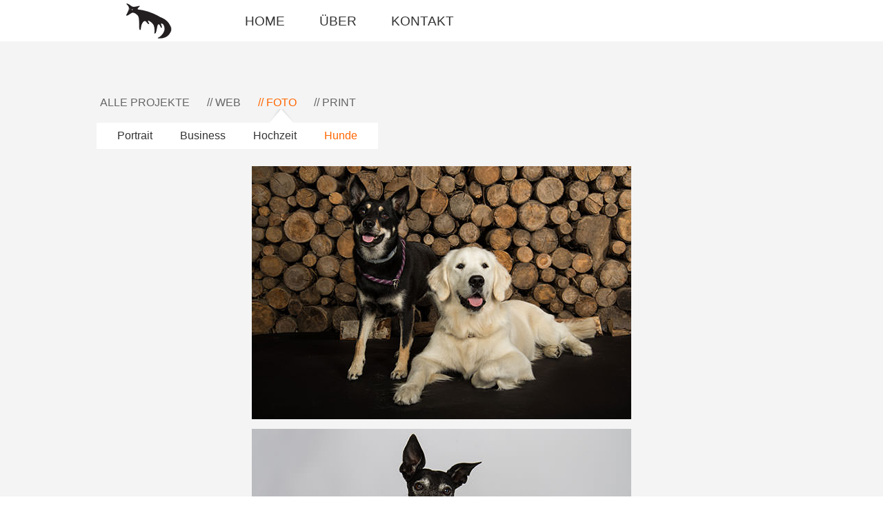

--- FILE ---
content_type: text/html; charset=UTF-8
request_url: http://black-fox-design.de/projekte-foto-hunde-05.php
body_size: 3201
content:
<!doctype html>
<html>
<head>
<meta charset="utf-8">
<meta name="viewport" content="initial-scale = 1.0,maximum-scale = 1.0,user-scalable = 0" />
<link rel="shortcut icon" href="favicon.ico" type="image/x-icon" /> 
<meta name="author" content="Black Fox Design "> 
<meta name="description" content="Black Fox Design  - Auf der Hundemesse im Schloss Oelber in Baddeckenstedt waren Fotograf und Hund gefragt. Hunde Fotoshooting zum Messepreis, gibt es jedes Jahr im Schloss Oelber.">
<meta name="robots" content="index,follow">
<title>BLACK FOX DESIGN | FOTO | HUNDE | "Mein Hund" - Messe</title>

<script type="text/javascript" src="jquery/jquery-1.7.1.min.js"></script>

<script>
$(document).ready(function() {
	if (screen.width > 700) {
	var myPosY;	
	
	$(window).bind( 'scroll', function() {
		myPosY = $(window).scrollTop();
	    if ( myPosY >= 700 && $('#totop').hasClass('inactive') ) {
	    	$('#totop').removeClass('inactive');
	    	$('#totop').addClass('active');
	    	$('#totop').fadeIn();
	    	
	    }
	    else if ( myPosY < 700 && $('#totop').hasClass('active') ) {
	    	$('#totop').removeClass('active');
	    	$('#totop').addClass('inactive');
	    	$('#totop').fadeOut();
	    }	    
	});
	}
});
</script> 
<script type="text/javascript" language="JavaScript">
<!--

function toggleMe(a){

// bei einer Aktion zunächst alle ausblenden
AlleAus()

var e = document.getElementById(a);

// Prüfung exixtiert eine Element mit dieser ID?
if(!e)return true;

  // Umschaltung
  if(e.style.display == "none")
  {
  e.style.display = "block"
  }
  else
  {
  e.style.display = "none"
  }

return true;
}


// hier müssen alle Container-IDs eingetragen werden
// die Funktion schaltet alle Boxen auf unsichtbar

function AlleAus() {
   mobilsubnavigation.style.display = "none";
}

function toggleweg(a){

// bei einer Aktion zunächst alle ausblenden
AlleAus()

var e = document.getElementById(a);

// Prüfung exixtiert eine Element mit dieser ID?
if(!e)return true;

  // Umschaltung
  if(e.style.display == "none")
  {
  e.style.display = "none"
  }
  else
  {
  e.style.display = "none"
  }

return true;
}


// hier müssen alle Container-IDs eingetragen werden
// die Funktion schaltet alle Boxen auf unsichtbar

function AlleAus() {
   mobilsubnavigation.style.display = "none";
}

//-->
</script>
<script type="text/javascript" language="JavaScript">
<!--

function toggleMe(a){

// bei einer Aktion zunächst alle ausblenden
AlleAus()

var e = document.getElementById(a);

// Prüfung exixtiert eine Element mit dieser ID?
if(!e)return true;

  // Umschaltung
  if(e.style.display == "none")
  {
  e.style.display = "block"
  }
  else
  {
  e.style.display = "none"
  }

return true;
}


// hier müssen alle Container-IDs eingetragen werden
// die Funktion schaltet alle Boxen auf unsichtbar

function AlleAus() {
   mobilsubnavigation.style.display = "none";
}

function toggleweg(a){

// bei einer Aktion zunächst alle ausblenden
AlleAus()

var e = document.getElementById(a);

// Prüfung exixtiert eine Element mit dieser ID?
if(!e)return true;

  // Umschaltung
  if(e.style.display == "none")
  {
  e.style.display = "none"
  }
  else
  {
  e.style.display = "none"
  }

return true;
}


// hier müssen alle Container-IDs eingetragen werden
// die Funktion schaltet alle Boxen auf unsichtbar

function AlleAus() {
   mobilsubnavigation.style.display = "none";
}

//-->
</script><link rel="stylesheet" type="text/css" href="styles.css">
<link rel="stylesheet" type="text/css" href="styles-mobil.css">

<style type="text/css">

.haupt-navi	{
	background: #fff;
	float: left;
	height: 60px;
	width: 100%;
	z-index: 100;
	position: fixed;
	top: 0;
	}

nav#haupt-navi2 ul li.menu a.hn2,
nav.haupt-navi ul li.menu a.hn2	{
				color: #ff6600;
				display: block;
				font-family: Arial, Helvetica, sans-serif;	
				height: 40px;	
				padding-top: 20px;
				text-decoration: none;
				width: 120px;
				-webkit-transition: all .5s ease-in-out;
				-moz-transition: all .5s ease-in-out;
				-ms-transition: all .5s ease-in-out;
				-o-transition: all .5s ease-in-out;
				transition: all .5s ease-in-out;
				}
				
nav#haupt-navi2 ul li.menu a.hn2:hover,
nav.haupt-navi ul li.menu a.hn2:hover	{
				color: #fff;
				-webkit-transition: all .5s ease-in-out;
				-moz-transition: all .5s ease-in-out;
				-ms-transition: all .5s ease-in-out;
				-o-transition: all .5s ease-in-out;
				transition: all .5s ease-in-out;
}

.projekt-schnellnavi ul li a.ps-foto	{
	font-family: Arial, Helvetica, sans-serif;
	font-size: 16px;
	font-weight: 300;
	color: #ff6600;
	text-decoration: none;
	-webkit-transition: all .5s ease-in-out;
	-moz-transition: all .5s ease-in-out;
	-ms-transition: all .5s ease-in-out;
	-o-transition: all .5s ease-in-out;
	transition: all .5s ease-in-out;
	}
	
.projekt-schnellnavi-foto ul li a.fs-hunde	{
		text-decoration: none;
		font-family: Arial, Helvetica, sans-serif;
		font-size: 16px;
		font-weight: 300;
		float: left;
		color: #ff6600;
		-webkit-transition: all .5s ease-in-out;
		-moz-transition: all .5s ease-in-out;
		-ms-transition: all .5s ease-in-out;
		-o-transition: all .5s ease-in-out;
		transition: all .5s ease-in-out;
		}



</style>

</style>
</head>
<a name="top"></a>
<body>
<div id="totop" class="inactive">
<a href="#top">&#8593;</a>
</div><!-- totop --> 

    <nav class="haupt-navi-mobil">        
        <div class="mobillogo"><img style="margin-top: 5px;" src="pics/mobil-logo.png" /></div>
<ul class="mobilhaupt"> 
<div class="mobilsubnavigation">  	
    <li class="mobilbutton"><a class="hn1" href="index.php"><img src="pics/mobil-navi-home.jpg" alt="Menü" /></a></li>
    <!--<li class="mobilbutton"><a class="linkauswahl" onclick="return toggleMe('mobilsubnavigation')" href="#top">
    <img src="pics/mobil-navi-projekte.jpg" alt="Menü" /></a></li>-->
    <li class="mobilbutton"><a class="hn3" href="ueber-uns.php"><img src="pics/mobil-navi-ueber-uns.jpg" alt="Menü" /></a></li>
    <li class="mobilbutton"><a class="hn4" href="kontakt.php"><img src="pics/mobil-navi-kontakt.jpg" alt="Menü" /></a></li>
</ul>

    </nav>
    
     <div class="mobilsubnavigation" id="mobilsubnavigation" style="display: none;">
    	<a class="closebutton" onclick="return toggleweg()" href="javascript:void(0)"></a>
<ul class="mobilsub-projekte">
    <li class="mobilbuttonsub suballe"><a href="projekte.php">ALLE PROJEKTE</a></li>
    <li class="mobilbuttonsub subweb"><a href="projekte-web.php">WEB</a></li>
    <li class="mobilbuttonsub subfoto"><a href="projekte-foto.php">FOTO</a></li>
    <li class="mobilbuttonsub subfoto subsubfoto"><a href="projekte-foto-portrait.php">+ PORTRAIT</a></li>
    <li class="mobilbuttonsub subfoto subsubfoto"><a href="projekte-foto-business.php">+ BUSINESS</a></li>
    <li class="mobilbuttonsub subfoto subsubfoto"><a href="projekte-foto-hochzeit.php">+ HOCHZEIT</a></li>
    <li class="mobilbuttonsub subfoto subsubfoto"><a href="projekte-foto-hunde.php">+ HUNDE</a></li>
    <li class="mobilbuttonsub subprint"><a href="projekte-print.php">PRINT</a></li>
</ul>     </div><!-- mobilsubnavigation -->
                
    <nav class="haupt-navi">
		<ul>
    <li class="fox"><a class="foxstart" href="index.php"></a></li>
    <li class="menu"><a class="hn1" href="index.php">HOME</a></li>
    <!--<li class="menu"><a class="hn2" href="projekte.php">PROJEKTE</a></li>-->
    <li class="menu"><a class="hn3" href="ueber-uns.php">ÜBER</a></li>
    <li class="menu"><a class="hn4" href="kontakt.php">KONTAKT</a></li>
</ul>    </nav>

<!-------------------------------------------------
---------------- T H E M E N ----------------------
-------------------------------------------------->    
<div class="haupt"> 

  	<div class="haupt-rahmen">
    
    	<div class="projekt-schnellnavi">
			<ul>
    <li><a class="ps-alle" href="projekte.php">ALLE PROJEKTE</a></li>
    <li><a class="ps-web" href="projekte-web.php">// WEB</a></li>                
    <li><a class="ps-foto" href="projekte-foto.php">// FOTO</a></li>                
    <li><a class="ps-print" href="projekte-print.php">// PRINT</a></li>
</ul>        </div><!-- projekt-schnellnavi --><br/>
        
        <div class="projekt-schnellnavi-foto">    
			<div class="projekt-schnellnavi-foto-pfeil">
	<img src="pics/pfeil.png" style="margin-left: 250px;" />            
</div>  
<ul>
    <li><a class="fs-portrait" href="projekte-foto-portrait.php">Portrait</a></li>
    <li><a class="fs-business" href="projekte-foto-business.php">Business</a></li>
    <li><a class="fs-hochzeit" href="projekte-foto-hochzeit.php">Hochzeit</a></li>
    <li><a class="fs-hunde" href="projekte-foto-hunde.php">Hunde</a></li>
</ul>             
        </div><!-- projekt-schnellnavi-foto -->
        
<!--------------- PROJEKT DETAIL ------------------------->  	
    	<div class="projekt-detail projekt-detail-web">
            
           <div class="projekt-foto">
            	<img src="projekte/foto/hunde/hunde-05/hunde-05-01.jpg" />
            	<img src="projekte/foto/hunde/hunde-05/hunde-05-02.jpg" />
            	<img src="projekte/foto/hunde/hunde-05/hunde-05-03.jpg" />
            	<img src="projekte/foto/hunde/hunde-05/hunde-05-04.jpg" />
            	<img src="projekte/foto/hunde/hunde-05/hunde-05-05.jpg" />
            	<img src="projekte/foto/hunde/hunde-05/hunde-05-06.jpg" />
            	<img src="projekte/foto/hunde/hunde-05/hunde-05-07.jpg" />
            	<img src="projekte/foto/hunde/hunde-05/hunde-05-08.jpg" />
            	<img src="projekte/foto/hunde/hunde-05/hunde-05-09.jpg" />
            	<img src="projekte/foto/hunde/hunde-05/hunde-05-10.jpg" />
            	<img src="projekte/foto/hunde/hunde-05/hunde-05-11.jpg" />
            	<img src="projekte/foto/hunde/hunde-05/hunde-05-12.jpg" />
            	<img src="projekte/foto/hunde/hunde-05/hunde-05-13.jpg" />
            	<img src="projekte/foto/hunde/hunde-05/hunde-05-14.jpg" />
            	<img src="projekte/foto/hunde/hunde-05/hunde-05-15.jpg" />
            	<img src="projekte/foto/hunde/hunde-05/hunde-05-16.jpg" />
            	<img src="projekte/foto/hunde/hunde-05/hunde-05-17.jpg" />
            	<img src="projekte/foto/hunde/hunde-05/hunde-05-18.jpg" />
            </div><!-- projekt-bilder -->
            
        </div><!-- projekt-detail -->
        


    </div><!-- haupt-rahmen -->
    
<!-------------------------------------------------
---------------- F O O T E R ----------------------
-------------------------------------------------->

<footer>
    
<div class="imp-mobil">
<a href="impressum.php">IMPRESSUM</a><br/>
<a href="datenschutz.php">DATENSCHUTZ</a>
</div>

<nav class="footer-nav">
    <ul>
        <li><a href="index.php">HOME</a></li>
        <li><a href="projekte.php">PROJEKTE</a></li>
        <li><a href="ueber-uns.php">ÜBER</a></li>
        <li><a href="kontakt.php">KONTAKT</a></li>
        <li><a href="impressum.php">IMPRESSUM</a></li>
        <li><a href="datenschutz.php">DATENSCHUTZ</a></li>
    </ul>
</nav>
    


<div class="suchtext">
Black Fox Design gestaltet und programmiert Webseiten, individuell auf Sie zugeschnitten, sowie für alle mobilen Geräte angepasst. Mit kreativen und einzigartigen Fotos von unserem Fotografen. Egal ob vor Ort im Studio, Draußen (Outdoor) oder bei Ihnen vor Ort im Unternehmen oder der Praxis. Dazu bieten wir die Gestaltung Ihrer Drucksachen wie Flyer, Broschüren, Logos, Visitenkarten etc. an. 
</div>

<div class="copyright">
"Black Fox Design"  |   Lauenburger Str. 32   |   38642 Goslar   |   <a href="mailto:s.perschke@black-fox-design.de">s.perschke@black-fox-design.de</a> 
</div>
    
</footer>

</div><!-- haupt -->

<script type="text/javascript" src="//assets.pinterest.com/js/pinit.js"></script>
</body>
</html>


--- FILE ---
content_type: text/css
request_url: http://black-fox-design.de/styles.css
body_size: 34670
content:
@charset "utf-8";
/* CSS Document */

/* --------------------- RESET ---------------------- */
html, body, div, span, applet, object, iframe,
h1, h2, h3, h4, h5, h6, p, blockquote, pre,
a, abbr, acronym, address, big, cite, code,
del, dfn, em, img, ins, kbd, q, s, samp,
small, strike, strong, sub, sup, tt, var,
b, u, i, center,
dl, dt, dd, ol, ul, li,
fieldset, form, label, legend,
table, caption, tbody, tfoot, thead, tr, th, td,
article, aside, canvas, details, embed, 
figure, figcaption, footer, header, hgroup, 
menu, nav, output, ruby, section, summary,
time, mark, audio, video {
	margin: 0;
	padding: 0;
	border: 0;
	font-size: 100%;
	font: inherit;
	vertical-align: baseline;
}
/* HTML5 display-role reset for older browsers */
article, aside, details, figcaption, figure, 
footer, header, hgroup, menu, nav, section {
	display: block;
}
ol, ul {
	list-style: none;
}
blockquote, q {
	quotes: none;
}
blockquote:before, blockquote:after,
q:before, q:after {
	content: '';
	content: none;
}
table {
	border-collapse: collapse;
	border-spacing: 0;
}

/* ---------------------------------------------------------
------------------------ WEB -------------------------------
----------------------------------------------------------*/
/* karla-regular - latin */
@font-face {
  font-family: 'Karla';
  font-style: normal;
  font-weight: 400;
  src: url('../fonts/karla-v23-latin-regular.eot'); /* IE9 Compat Modes */
  src: local(''),
       url('../fonts/karla-v23-latin-regular.eot?#iefix') format('embedded-opentype'), /* IE6-IE8 */
       url('../fonts/karla-v23-latin-regular.woff2') format('woff2'), /* Super Modern Browsers */
       url('../fonts/karla-v23-latin-regular.woff') format('woff'), /* Modern Browsers */
       url('../fonts/karla-v23-latin-regular.ttf') format('truetype'), /* Safari, Android, iOS */
       url('../fonts/karla-v23-latin-regular.svg#Karla') format('svg'); /* Legacy iOS */
}

/* karla-700 - latin */
@font-face {
  font-family: 'Karla';
  font-style: normal;
  font-weight: 700;
  src: url('../fonts/karla-v23-latin-700.eot'); /* IE9 Compat Modes */
  src: local(''),
       url('../fonts/karla-v23-latin-700.eot?#iefix') format('embedded-opentype'), /* IE6-IE8 */
       url('../fonts/karla-v23-latin-700.woff2') format('woff2'), /* Super Modern Browsers */
       url('../fonts/karla-v23-latin-700.woff') format('woff'), /* Modern Browsers */
       url('../fonts/karla-v23-latin-700.ttf') format('truetype'), /* Safari, Android, iOS */
       url('../fonts/karla-v23-latin-700.svg#Karla') format('svg'); /* Legacy iOS */
}


::selection {
        background: #ff6600;
		color: #fff;
        }
::-moz-selection {
        background: #ff6600;
		color: #fff;
}

::-webkit-selection	{
        background: #ff6600;
		color: #fff;
}

/*---------- ALLGEMEIN ------------*/
	
#gesamt	{
	margin: 0 auto;
	width: 100%; 
	max-width: 1000px;
	}
	
.banner	{
	background: #fff url(pics/black-fox-design.jpg) no-repeat top center;
	width: 100%;
	height: 550px;
	position: fixed;
	z-index: -100;
	}
	
.bannerkontakt	{background: #fff url(pics/black-fox-design-kontakt.jpg) no-repeat top center;}
.bannerwir		{background: #fff url(pics/black-fox-design-ueber.jpg) no-repeat top center;}
.bannerstartseite		{background: #fff url(pics/black-fox-design.jpg) no-repeat top center;}
	
	.banner-rahmen	{
		height: 450px;
		margin: 0 auto;
	width: 100%; 
	max-width: 1000px;
		}
	
.logo-start	{
	background: rgba(255,255,255,.7);
	height: 200px;
	position: absolute;
	width: 180px;
	}
	
	.logo-start img	{
		margin: 30px 0px 0px 30px;
		}	

/*---------- NAVI ------------*/
.haupt-navi-mobil	{
	display: none;	}
	
.haupt-navi	{
	float: left;
	height: 60px;
	width: 100%;
	z-index: 100;
	background-color: #fff;
	}
	
	nav.haupt-navi ul	{
		height: 60px;
		margin: 0 auto;
		width: 100%;
		max-width: 1000px;
		z-index: 110;
		}
		
		nav.haupt-navi ul li	{
			float: left; 
			height: 60px;
			width: auto;
			padding: 0%;;
			}
		
		nav.haupt-navi ul li.fox	{
			background: url(pics/fox.png) no-repeat top center;
			margin-right: 4%;
			width: 15%;
			}
			
			nav.haupt-navi ul li.fox a.foxstart	{
				display: block;
				width: 100%;
				height: 60px;
				border: none;
				}
			
		nav.haupt-navi ul li.menu	{			
			text-align: center;
			vertical-align: middle;
			}
			
			nav.haupt-navi ul li.menu a:link,
			nav.haupt-navi ul li.menu a:visited	{
				color: #333;
				display: block;
				font-family: 'Arial', sans-serif;	
				font-weight: 400;
				font-size: 1.2em;
				height: 40px;	
				padding-top: 20px;
				padding-left: 25px;
				padding-right: 25px;
				text-decoration: none;
				float: left;
				-webkit-transition: all .5s ease-in-out;
				-moz-transition: all .5s ease-in-out;
				-ms-transition: all .5s ease-in-out;
				-o-transition: all .5s ease-in-out;
				transition: all .5s ease-in-out;
				}
				
			nav.haupt-navi ul li.menu a:hover,
			nav.haupt-navi ul li.menu a:active	{ 
			background: #ff6600;
				color: #fff;
				display: block;
				font-family: 'Arial', sans-serif;
				height: 40px;	
				text-decoration: none;
				-webkit-transition: all .5s ease-in-out;
				-moz-transition: all .5s ease-in-out;
				-ms-transition: all .5s ease-in-out;
				-o-transition: all .5s ease-in-out;
				transition: all .5s ease-in-out;
				}
				
/*---------- NAVI 2 (scroll) ------------*/
		
		#haupt-navi2	{
			background: #fff;
			float: left;
			height: 60px;
			width: 100%;
			z-index: 100;
			display: none;
			position: fixed;
			top: 0;
			}
		
		nav#haupt-navi2 ul	{
			height: 60px;
			margin: 0 auto;
			width: 1000px;
			z-index: 110;
			}
		
		nav#haupt-navi2 ul li	{
			float: left; 
			height: 60px;
			}
		
		nav#haupt-navi2 ul li.fox	{
			background: url(pics/fox.png) no-repeat top center;
			margin-right: 440px;
			width: 80px;
			}
			
			nav#haupt-navi2 ul li.fox a.foxstart	{
				display: block;
				width: 80px;
				height: 60px;
				border: none;
				}
			
		nav#haupt-navi2 ul li.menu	{			
			text-align: center;
			vertical-align: middle;
			}
			
			nav#haupt-navi2 ul li.menu a:link,
			nav#haupt-navi2 ul li.menu a:visited	{
				color: #333;
				display: block;
				font-family: 'Arial', sans-serif;	
				height: 40px;	
				padding-top: 20px;
				text-decoration: none;
				width: 120px;
				-webkit-transition: all .5s ease-in-out;
				-moz-transition: all .5s ease-in-out;
				-ms-transition: all .5s ease-in-out;
				-o-transition: all .5s ease-in-out;
				transition: all .5s ease-in-out;
				}
				
			nav#haupt-navi2 ul li.menu a:hover,
			nav#haupt-navi2 ul li.menu a:active	{ 
			background: #ff6600;
				color: #333;
				display: block;
				font-family: 'Arial', sans-serif;
				height: 40px;	
				padding-top: 20px;
				text-decoration: none;
				width: 120px;
				-webkit-transition: all .5s ease-in-out;
				-moz-transition: all .5s ease-in-out;
				-ms-transition: all .5s ease-in-out;
				-o-transition: all .5s ease-in-out;
				transition: all .5s ease-in-out;
				}	
				
/*---------- HAUPT ------------*/	
		
.haupt	{
	width: 100%;
	background: #f4f4f4;
	}
	
	.haupt-rahmen	{
		margin: 0 auto;
		width: 100%;
		max-width: 1000px;
		padding-top: 90px;
		padding-bottom: 50px;
		}
		
	/*.haupt-rahmen a	{
		float: left;
		text-decoration: none;
		width: 265px;
		}
		
		.haupt-rahmen a.start-web,
		.haupt-rahmen a.start-foto	{
			margin-right: 100px;
			}
		
		.haupt-rahmen a .thema	{
			width: 265px;
			}
			
		.haupt-rahmen a .thema h1	{
			color: #858585;
			font-family: 'Arial', sans-serif;
			font-size: 60px;
			font-weight: 700;
			text-align: center;	
			text-shadow: 0px 2px 2px #fff;	
				-webkit-transition: all .5s ease-in-out;
				-moz-transition: all .5s ease-in-out;
				-ms-transition: all .5s ease-in-out;
				-o-transition: all .5s ease-in-out;
				transition: all .5s ease-in-out;
			}
			
		.haupt-rahmen a .thema-foto	{
			background: #666 url(pics/start-thema.png) no-repeat 0px 0px;
			height: 265px;
			margin-bottom: 30px;
			margin-top: 15px;
			width: 265px;
			-webkit-border-radius: 200px;
			border-radius: 200px;
				-webkit-transition: all .5s ease-in-out;
				-moz-transition: all .5s ease-in-out;
				-ms-transition: all .5s ease-in-out;
				-o-transition: all .5s ease-in-out;
				transition: all .5s ease-in-out;
			}
			
			.haupt-rahmen a:hover .thema-foto	{
			background: #666 url(pics/start-thema2.png) no-repeat 0px 0px;
			height: 265px;
			margin-bottom: 30px;
			margin-top: 15px;
			width: 265px;
			-webkit-border-radius: 200px;
			border-radius: 200px;
			-webkit-transition: all .5s ease-in-out;
			-moz-transition: all .5s ease-in-out;
			-ms-transition: all .5s ease-in-out;
			-o-transition: all .5s ease-in-out;
			transition: all .5s ease-in-out;
			}
			
			.haupt-rahmen a:hover h1	{
				color: green;
				-webkit-transition: all .5s ease-in-out;
				-moz-transition: all .5s ease-in-out;
				-ms-transition: all .5s ease-in-out;
				-o-transition: all .5s ease-in-out;
				transition: all .5s ease-in-out;
				} */
			
		.haupt-rahmen p	{
			color: #858585;
			font-family: 'Arial', sans-serif;
			font-size: 1.8em;
			font-weight: 400;
			text-align: center;
			text-shadow: 0px 2px 2px #fff;	
			}				

/*---------- TOTOP ------------*/
#totop	{
	position: fixed;
	width: 100px;
	padding: 5px 10px;
	bottom: 200px;
	right: 0;
	display: none;
	background-color: #fff;
	}
	
	#totop a	{
		font-size: 24px;
		color: #333;
		text-decoration: none;
		}
		
	#totop a:hover	{
		color: #ff6600;
		}


/*---------- FOOTER ------------*/
	
footer	{
	margin: 0 auto;
	width: 98%;
	padding: 0% 1% 0% 1%;
	max-width: 1000px;
	overflow: hidden;
	}	
	
	footer nav	{
		float: left;
		height: 30px;
		width: 65%;
		max-width: 760px;
		padding-top: 50px;
		}
		
		footer nav ul li	{
			float: left;
			margin-right: 1%;
			}
			
			footer nav ul li a	{
				color: #999;
				font-family: 'Arial', sans-serif;
				font-size: 0.9em;
				font-weight: 400;
				text-decoration: none;
				-webkit-transition: all .5s ease-in-out;
				-moz-transition: all .5s ease-in-out;
				-ms-transition: all .5s ease-in-out;
				-o-transition: all .5s ease-in-out;
				transition: all .5s ease-in-out;
				}
				
				footer nav ul li a:hover	{
					color: #333;
					-webkit-transition: all .5s ease-in-out;
					-moz-transition: all .5s ease-in-out;
					-ms-transition: all .5s ease-in-out;
					-o-transition: all .5s ease-in-out;
					transition: all .5s ease-in-out;
					}
	
	footer .socialnetwork	{
		float: left;
		height: 30px;
		width: 34%;
		padding-top: 40px;
		}
		
		footer .socialnetwork a.sn	{
			display: inline;
			float: right;
			height: 30px;
			margin-left: 1%;
			width: 50px;
			}
			
			footer .socialnetwork a.fb	{background: url(pics/facebook.png) no-repeat top center;}
			footer .socialnetwork a.gp	{background: url(pics/google.png) no-repeat top center;}
			footer .socialnetwork a.pi	{background: url(pics/pinterest.png) no-repeat top center;}
			
			footer .socialnetwork .fb-ges	{float: left; width: 120px; overflow: hidden; margin-top: 10px;}
			footer .socialnetwork .fb-like	{width: 80px; float: left; margin-right: 10px;}
					
	footer .suchtext	{
		color: #999;
		font-family: 'Arial', sans-serif;
		font-size: 0.8em;
		font-weight: 400;
		padding: 10px 0px 30px 0px;	
		text-align: justify;
		width: 98%;
		max-width: 1000px;
		float: left;
		}
		
		footer .copyright	{
			color: #999;
			font-family: 'Arial', sans-serif;
			font-size: 0.6em;
			font-weight: 400;
			line-height: 1.5;
			padding: 0px 0px 50px 0px;
			text-align: center;
			width: 98%;
			max-width: 1000px;
			clear: both;
			}
			
			footer .copyright a	{
				font-family: 'Arial', sans-serif;
				font-size: 11px;
				font-weight: 400;
				text-decoration: none;
				color: #999;
				}
				
footer .imp-mobil	{display: none;}
			
/* ---------------------------------------------------------
------------------------ PROJEKTE --------------------------
----------------------------------------------------------*/

.projekt-schnellnavi	{
	width: 100%;
	max-width: 1000px;
	float: left;
	margin-bottom: 25px;
	margin-top: 50px;
	}
	
	.projekt-schnellnavi ul	{list-style-type: none; padding-left: 5px;}
	
	.projekt-schnellnavi ul li	{
		margin-right: 25px;
		float: left;
		}

	.projekt-schnellnavi ul li a	{
		float: left;
		font-family: 'Arial', sans-serif;
		font-size: 16px;
		font-weight: 400;
		color: #666;
		text-decoration: none;
		-webkit-transition: all .5s ease-in-out;
		-moz-transition: all .5s ease-in-out;
		-ms-transition: all .5s ease-in-out;
		-o-transition: all .5s ease-in-out;
		transition: all .5s ease-in-out;
		}
		
	.projekt-schnellnavi ul li a:hover	{
		font-family: 'Arial', sans-serif;
		font-size: 16px;
		font-weight: 400;
		color: #ff6600;
		text-decoration: none;
		-webkit-transition: all .5s ease-in-out;
		-moz-transition: all .5s ease-in-out;
		-ms-transition: all .5s ease-in-out;
		-o-transition: all .5s ease-in-out;
		transition: all .5s ease-in-out;
		}


/*------------- projekte SCHNELLNAVI FOTO --------------*/

.projekt-schnellnavi-foto	{
	width: 100%;
	max-width: 1000px;
	float: left;
	margin-bottom: 25px;
	margin-top: -25px;
	}
	
	.projekt-schnellnavi-foto-pfeil	{
		width: 100%;
		max-width: 1000px;
		height: 20px;
		float: left;
		}
		
	.projekt-schnellnavi-foto ul	{
		padding: 10px;
		background-color: #fff;
		float: left;
		}	
		
	.projekt-schnellnavi-foto ul li	{
		float: left;
		margin: 0px 20px;
		}
		
	.projekt-schnellnavi-foto ul li a	{
		text-decoration: none;
		font-family: 'Arial', sans-serif;
		font-size: 16px;
		font-weight: 400;
		float: left;
		color: #333;
		-webkit-transition: all .5s ease-in-out;
		-moz-transition: all .5s ease-in-out;
		-ms-transition: all .5s ease-in-out;
		-o-transition: all .5s ease-in-out;
		transition: all .5s ease-in-out;
		}
		
		.projekt-schnellnavi-foto ul li a:hover	{
			color: #ff6600;
			-webkit-transition: all .5s ease-in-out;
			-moz-transition: all .5s ease-in-out;
			-ms-transition: all .5s ease-in-out;
			-o-transition: all .5s ease-in-out;
			transition: all .5s ease-in-out;
			}

/*--------------------------------------------------
------------------ PROJEKT RAHMEN ------------------
----------------------------------------------------*/


/*------------- projekte RAHMEN HOCH --------------*/
.projekt-rahmen-hoch	{
	float: left;
	height: 320px;
	margin-bottom: 10px;
	width: 100%; 
	max-width: 1000px;
	}
	
	a.projekt-hoch-breit	{
		background-color: #999;
		display: block;
		float: left;
		height: 320px;
		margin: 0px 5px 0px 5px;
		width: 490px;
		text-decoration: none;
		}
		
	a.projekt-hoch-schmal	{
		background-color: #CCC;
		display: block;
		float: left;
		height: 320px;
		margin: 0px 5px 0px 5px;
		width: 240px;
		text-decoration: none;
		}
		
/*------------- projekte RAHMEN FLACH --------------*/		
	.projekt-rahmen-flach	{
		float: left;
		height: 240px;
		margin-bottom: 10px;
	width: 100%; 
	max-width: 1000px;
		}
	
	a.projekt-flach-breit	{
		background-color: #999;
		display: block;
		float: left;
		height: 240px;
		margin: 0px 5px 0px 5px;
		width: 490px;
		text-decoration: none;
		}
		
	a.projekt-flach-schmal	{
		background-color: #CCC;
		display: block;
		float: left;
		height: 240px;
		margin: 0px 5px 0px 5px;
		width: 240px;
		text-decoration: none;
		}		

/*------------- projekte RAHMEN HOCH --------------*/
.projekt-rahmen-banner	{
	float: left;
	height: 320px;
	margin-bottom: 10px;
	width: 100%; 
	max-width: 1000px;
	}
	
	a.projekt-banner	{
		background-color: #999;
		display: block;
		float: left;
		height: 320px;
		margin: 0px 5px 0px 5px;
		width: 990px;
		text-decoration: none;
		}
		
/*------------- PROJEKT H O V E R --------------*/	


/*------------- projekt HOVER HOCH --------------*/		
	a.projekt .projekt-hover-hoch	{
			visibility: hidden;
			width: 100%;
			height: 100%;
			-webkit-transition: all .3s ease-in-out;
			-moz-transition: all .3s ease-in-out;
			-ms-transition: all .3s ease-in-out;
			-o-transition: all .3s ease-in-out;
			transition: all .3s ease-in-out;
			}
		
		a.projekt:hover .projekt-hover-hoch	{
			visibility: visible;
			background-color: rgba(105,105,105,.7);
			-webkit-transition: all .3s ease-in-out;
			-moz-transition: all .3s ease-in-out;
			-ms-transition: all .3s ease-in-out;
			-o-transition: all .3s ease-in-out;
			transition: all .3s ease-in-out;
			}
		
		a.projekt .projekt-hover-hoch p,
		a.projekt:hover .projekt-hover-hoch p	{
			text-align: center;
			font-family: 'Arial', sans-serif;
			font-size: 16px;
			font-weight: 400;
			color: #fff;
			text-shadow: none;
			-webkit-transition: all .3s ease-in-out;
			-moz-transition: all .3s ease-in-out;
			-ms-transition: all .3s ease-in-out;
			-o-transition: all .3s ease-in-out;
			transition: all .3s ease-in-out;
			}	
			
		a.projekt .projekt-hover-hoch p	{
			visibility: hidden;
			padding-top: 120px;
			}
			
		a.projekt:hover .projekt-hover-hoch p	{
			visibility: visible;
			padding-top: 140px;
			}
		
		a.projekt .projekt-hover-hoch p b,		
		a.projekt:hover .projekt-hover-hoch p b	{
			font-weight: 700;
			color: #fff;
			}	
	
/*------------- projekt HOVER FLACH --------------*/			
		a.projekt .projekt-hover-flach	{
			visibility: hidden;
			width: 100%;
			height: 100%;
			-webkit-transition: all .3s ease-in-out;
			-moz-transition: all .3s ease-in-out;
			-ms-transition: all .3s ease-in-out;
			-o-transition: all .3s ease-in-out;
			transition: all .3s ease-in-out;
			}
		
		a.projekt:hover .projekt-hover-flach	{
			visibility: visible;
			background-color: rgba(105,105,105,.7);
			-webkit-transition: all .3s ease-in-out;
			-moz-transition: all .3s ease-in-out;
			-ms-transition: all .3s ease-in-out;
			-o-transition: all .3s ease-in-out;
			transition: all .3s ease-in-out;
			}
		
		a.projekt .projekt-hover-flach p,
		a.projekt:hover .projekt-hover-flach p	{
			text-align: center;
			font-family: 'Arial', sans-serif;
			font-size: 16px;
			font-weight: 400;
			color: #fff;
			text-shadow: none;
			-webkit-transition: all .3s ease-in-out;
			-moz-transition: all .3s ease-in-out;
			-ms-transition: all .3s ease-in-out;
			-o-transition: all .3s ease-in-out;
			transition: all .3s ease-in-out;
			}	
			
		a.projekt .projekt-hover-flach p	{
			visibility: hidden;
			padding-top: 80px;
			}
			
		a.projekt:hover .projekt-hover-flach p	{
			visibility: visible;
			padding-top: 100px;
			}
		
		a.projekt .projekt-hover-flach p b,		
		a.projekt:hover .projekt-hover-flach p b	{
			font-weight: 700;
			color: #fff;
			}

/*------------- projekt HOVER BANNER --------------*/		
	a.projekt .projekt-hover-banner	{
			visibility: hidden;
			width: 100%;
			height: 100%;
			-webkit-transition: all .3s ease-in-out;
			-moz-transition: all .3s ease-in-out;
			-ms-transition: all .3s ease-in-out;
			-o-transition: all .3s ease-in-out;
			transition: all .3s ease-in-out;
			}
		
		a.projekt:hover .projekt-hover-banner	{
			visibility: visible;
			background-color: rgba(105,105,105,.7);
			-webkit-transition: all .3s ease-in-out;
			-moz-transition: all .3s ease-in-out;
			-ms-transition: all .3s ease-in-out;
			-o-transition: all .3s ease-in-out;
			transition: all .3s ease-in-out;
			}
		
		a.projekt .projekt-hover-banner p,
		a.projekt:hover .projekt-hover-banner p	{
			text-align: center;
			font-family: 'Arial', sans-serif;
			font-size: 16px;
			font-weight: 400;
			color: #fff;
			text-shadow: none;
			-webkit-transition: all .3s ease-in-out;
			-moz-transition: all .3s ease-in-out;
			-ms-transition: all .3s ease-in-out;
			-o-transition: all .3s ease-in-out;
			transition: all .3s ease-in-out;
			}	
			
		a.projekt .projekt-hover-banner p	{
			visibility: hidden;
			padding-top: 120px;
			}
			
		a.projekt:hover .projekt-hover-banner p	{
			visibility: visible;
			padding-top: 140px;
			}
		
		a.projekt .projekt-hover-banner p b,		
		a.projekt:hover .projekt-hover-banner p b	{
			font-weight: 700;
			color: #fff;
			}				

/*------------- projekt B A C K G R O U N D --------------*/			
		a.projekt	{
			background: no-repeat center center;
			}
		
/* ---------------------------------------------------------
----------------- PROJEKTE DETAILANSICHT -------------------
----------------------------------------------------------*/

.projekt-detail	{
	width: 100%;
	max-width: 1000px;
	float: left;
	}
	
	.projekt-detail h1	{
		color: #858585;
		font-family: 'Arial', sans-serif;
		font-size: 50px;
		font-weight: 700;
		text-align: left;	
		text-shadow: 0px 2px 2px #fff;	
		margin-bottom: 30px;	
		margin-top: 10px;	
		}
	
.projekt-service	{
	width: 100%; 
	max-width: 1000px;
	float: left;
	}
	
	.projekt-service p	{
		font-family: 'Arial', sans-serif;
		font-weight: 400;
		font-size: 16px;
		color: #333;
		float: left;
		padding-right: 30px;
		}
		
		.projekt-service p b	{
			font-weight: 700;
			padding-right: 10px;
			color: #333;
			float: left;
			}
			
		.projekt-service p a	{
			float: left;
			width: auto;
			text-align: left;
			padding: 0px;
			margin: 0px;
			text-decoration: none;
			font-family: 'Arial', sans-serif;
			font-weight: 400;
			font-size: 16px;
			color: #333;
			-webkit-transition: all .5s ease-in-out;
			-moz-transition: all .5s ease-in-out;
			-ms-transition: all .5s ease-in-out;
			-o-transition: all .5s ease-in-out;
			transition: all .5s ease-in-out;
			}
			
			.projekt-service p a:hover	{
				color: #ff6600;
				-webkit-transition: all .5s ease-in-out;
				-moz-transition: all .5s ease-in-out;
				-ms-transition: all .5s ease-in-out;
				-o-transition: all .5s ease-in-out;
				transition: all .5s ease-in-out;
				}
				
				
			a.web-mit-foto	{
	font-family: 'Arial', sans-serif;
	font-size: 14px;
	background-color: #00c0e4;
	padding: 5px;
	color: #fff;
	text-shadow: none;
	-webkit-border-radius: 5px;    
	border-radius: 5px;	
	float: left;
	text-decoration: none;
	margin: -3px 20px 0px -25px;
	display: block;
	-webkit-transition: all .5s ease-in-out;
	-moz-transition: all .5s ease-in-out;
	-ms-transition: all .5s ease-in-out;
	-o-transition: all .5s ease-in-out;
	transition: all .5s ease-in-out;
	}
	
	a.web-mit-foto:hover	{
		color: #fff;
		background-color: #0189a2;
		-webkit-transition: all .5s ease-in-out;
		-moz-transition: all .5s ease-in-out;
		-ms-transition: all .5s ease-in-out;
		-o-transition: all .5s ease-in-out;
		transition: all .5s ease-in-out;
		}
				
	.projekt-bilder	{
	width: 100%; 
	max-width: 1000px;
		margin-top: 30px;
		float: left;
		}
		
		.projekt-bilder img	{
			margin-bottom: 10px;
			}
			
			.projekt-bilder img.erste-foto	{
			float: left;
			margin: 25px 0px 35px 0px;
			}
			
	.projekt-foto	{
	width: 100%; 
	max-width: 1000px;
		float: left;
		text-align: center;
		}
		
		.projekt-foto img	{
			margin-bottom: 10px;
			}
			
	.projekt-foto-print	{
	width: 100%; 
	max-width: 1000px;
		float: left;
		text-align: center;
		margin-top: 35px;
		}
			
/* ---------------------------------------------------------
------------------------- ÜBER -----------------------------
----------------------------------------------------------*/			
		
	.ueber-einleitung	{
	width: 98%; 
	padding: 0% 1% 0% 1%;
	max-width: 1000px;
		margin-bottom: 55px;
		float: left;
		}	
			
	.ueber-einleitung h1	{
		color: #606060;
		letter-spacing: -4px;
		font-family: 'Arial', sans-serif;
		font-size: 6em;
		font-weight: 700;
		text-align: left;	
		text-shadow: 0px 2px 2px #fff;	
		margin-bottom: 15px;	
		margin-top: 10px;	
		line-height: 1.1;
		/*color: #606060;
		letter-spacing: -4px;
		font-family: 'Arial', sans-serif;
		font-size: 6em;
		font-weight: 700;
		text-align: left;	
		text-shadow: 0px 2px 2px #fff;	
		margin-bottom: 30px;	
		margin-top: 10px;	
		line-height: 1.1;*/
		}
		
	.ueber-einleitung p	{
		float: left;
	width: 98%;
	padding: 0% 1 0% 1%; 
	max-width: 1000px;
		text-align: left;
		font-family: 'Arial', sans-serif;
		font-weight: 400;
		font-size: 18px;
		color: #999;
		line-height: 1.8;
		}
		
		
	.ueber-themen h1	{
		color: #666;
		font-family: 'Arial', sans-serif;
		font-size: 2em;
		font-weight: 700;
		text-align: left;	
		text-shadow: 0px 2px 2px #fff;	
		margin-bottom: 30px;	
		margin-top: 10px;	
		line-height: 1;
		text-align: center;
		float: left;
		width: 100%;
		max-width: 300px;
		}	
	.ueber-thema	{
		width: 30%;
		max-width: 300px;
		min-height: 250px;
		float: left;
		margin-right: 3%;
		}
		
	.ueber-thema a,
	.ueber-themen a img	{
		border: none;
		width: 100%;
		height: auto;
		}
		
	.ueber-thema p	{
		float: left;
		width: 96%;
		text-align: center;
		padding: 0% 2% 0% 2%;
		font-family: 'Arial', sans-serif;
		font-weight: 400;
		font-size: 18px;
		color: #999;
		line-height: 1.8;
		text-shadow: none;
		}	
		
.start-einleitung	{
		width: 98%;
	padding: 0% 1% 0% 1%;
		max-width: 1000px;
		margin-bottom: 55px;
		float: left;
		}	
			
	.start-einleitung h1	{
		color: #606060;
		letter-spacing: -4px;
		font-family: 'Arial', sans-serif;
		font-size: 6em;
		font-weight: 700;
		text-align: left;	
		text-shadow: 0px 2px 2px #fff;	
		margin-bottom: 15px;	
		margin-top: 10px;	
		line-height: 1.1;
		}
		
	.start-einleitung p	{
		float: left;
	width: 98%; 
	padding: 0% 1% 0% 1%;
	max-width: 1000px;
		text-align: left;
		font-family: 'Arial', sans-serif;
		font-weight: 400;
		font-size: 18px;
		color: #333;
		line-height: 1.8;
		}
		
	.start-themen h1	{
		color: #666;
		font-family: 'Arial', sans-serif;
		font-size: 36px;
		font-weight: 700;
		text-align: left;	
		text-shadow: 0px 2px 2px #fff;	
		margin-bottom: 30px;	
		margin-top: 0px;	
		line-height: 1;
		width: 300px;
		text-align: left;
		}
		
	.start-thema	{
		width: 300px;
		min-height: 250px;
		float: left;
		margin-right: 30px;
		}
		
	.start-thema p	{
		float: left;
		width: 300px;
		text-align: left;
		font-family: 'Arial', sans-serif;
		font-weight: 400;
		font-size: 18px;
		color: #333;
		line-height: 1.8;
		}
		

/* ---------------------------------------------------------
------------------------- KONTAKT --------------------------
----------------------------------------------------------*/

.formular-rahmen,
.impressum-rahmen	{
	width: 100%; 
	max-width: 1000px;
	float: left;
	}
	
	.formular-links,
	.impressum-links	{
		width: 30%;
		max-width: 260px;
		float: left;
		background-color: #fff;
		-webkit-border-radius: 10px;    
    	border-radius: 10px;	
		padding: 2%;	
		}
		
		.formular-links h1,
		.impressum-links h1	{		
			color: #606060;
			font-family: 'Arial', sans-serif;
			font-size: 2em;
			font-weight: 700;
			text-align: left;	
			text-shadow: 0px 2px 2px #fff;	
			margin-bottom: 20px;
			}
			
			.formular-links p.firma,
			.impressum-rahmen p.firma	{
				color: #666;
				font-family: 'Arial', sans-serif;
				font-size: 1em;
				font-weight: 400;
				text-align: left;
				text-decoration: none;
				margin-bottom: 30px;
				}
				
				.formular-links p.firma a,
				.impressum-links p.firma a	{
					color: #666;
					font-family: 'Arial', sans-serif;
					font-size: 1em;
					font-weight: 400;
					text-align: left;
					text-decoration: none;
					-webkit-transition: all .5s ease-in-out;
					-moz-transition: all .5s ease-in-out;
					-ms-transition: all .5s ease-in-out;
					-o-transition: all .5s ease-in-out;
					transition: all .5s ease-in-out;
					padding: 0px;
					}
					
					.formular-links p.firma a:hover,
					.impressum-links p.firma a:hover	{
						color: #ff6600;
						-webkit-transition: all .5s ease-in-out;
						-moz-transition: all .5s ease-in-out;
						-ms-transition: all .5s ease-in-out;
						-o-transition: all .5s ease-in-out;
						transition: all .5s ease-in-out;
						}
			
			.formular-links a	{
				padding: 1%;
				margin-bottom: 30px;
				text-decoration: none;			
				}
				
				.formular-links img	{
					margin-top: 0px;
					height: 20px;
					}
			
			.formular-links a .foto	{
				width: 100%;
				max-width: 240px;
				height: 250px;
				background: white;
				border: none;
				margin-bottom: -20px;
				}
				
				.formular-links a .foto-basti	{
					background: url(pics/black-fox-design-sebastian-perschke.png) no-repeat 11px 0px;
					}
					
				.formular-links a.basti:hover .foto-basti	{
					background: url(pics/black-fox-design-sebastian-perschke.png) no-repeat 11px -274px;
					}
					
				.formular-links a .foto-denis	{					
					background: url(pics/black-fox-design-denis-wilk.png) no-repeat 11px 0px;
					}
					
				.formular-links a.denis:hover .foto-denis	{					
					background: url(pics/black-fox-design-denis-wilk.png) no-repeat 11px -274px;
					}
					
			.formular-links a h2	{					
				color: #606060;
				font-family: 'Arial', sans-serif;
				font-size: 1.5em;
				font-weight: 400;
				text-align: left;	
				text-shadow: 0px 2px 2px #fff;	
				margin-top: 15px;
				text-decoration: none;
				}
				
			.formular-links a p	{
				color: #666;
				font-family: 'Arial', sans-serif;
				font-size: 1em;
				font-weight: 400;
				text-align: left;
				text-decoration: none;
				-webkit-transition: all .5s ease-in-out;
				-moz-transition: all .5s ease-in-out;
				-ms-transition: all .5s ease-in-out;
				-o-transition: all .5s ease-in-out;
				transition: all .5s ease-in-out;
				}
				
				.formular-links a:hover p	{
					color: #ff6600;
					font-family: 'Arial', sans-serif;
					font-size: 1em;
					font-weight: 400;
					text-align: left;
					text-decoration: none;
					-webkit-transition: all .5s ease-in-out;
					-moz-transition: all .5s ease-in-out;
					-ms-transition: all .5s ease-in-out;
					-o-transition: all .5s ease-in-out;
					transition: all .5s ease-in-out;
					}
		
	.formular-rechts,
	.impressum-rechts	{
		width: 60%;
		margin-left: 5%;
		float: left;
		}
		
	table	{
		width: 100%;
		float: left;
		}
		
	label	{
		width: 90%;
		font-family: 'Arial', sans-serif;
		font-size: 1.2em;
		color: #666;
		font-weight: 400;
		float: left;
		margin-bottom: 5px;
		text-shadow: 0px 2px 2px #fff;	
		}
		
	input	{
		width: 90%;
		font-family: 'Arial', sans-serif;
		font-size: 1.2em;
		color: #333;
		font-weight: 400;
		float: left;
		border: none;
		padding: 1%;
		-webkit-border-radius: 10px;    
    	border-radius: 10px;
		margin-bottom: 20px;
		-webkit-box-shadow:  0px 2px 1px 0px rgba(0, 0, 0, 0.3);        
        box-shadow:  0px 2px 1px 0px rgba(0, 0, 0, 0.3);
		}
		
	input#woher,
	input#anrede_herr,
	input#anrede_frau	{
		width: 20px;
		font-family: 'Arial', sans-serif;
		font-size: 18px;
		color: #333;
		font-weight: 400;
		float: left;
		border: none;
		-webkit-box-shadow: none;        
        box-shadow: none;
		}
		
	input.button1,
	input.button2	{
		width: 200px;
		font-family: 'Arial', sans-serif;
		font-size: 18px;
		color: #fff;
		background-color: #666;
		font-weight: 400;
		float: left;
		border: none;
		-webkit-box-shadow:  0px 2px 1px 0px rgba(0, 0, 0, 0.3);        
        box-shadow:  0px 2px 1px 0px rgba(0, 0, 0, 0.3);
		text-shadow: 0px 1px 1px #fff;	
		margin-right: 50px;
		}
		
	.input.button1:hover	{
		background-color: #808000;
		}
		
	.input.button1:hover	{
		background-color: #800000;
		}
		
	textarea	{
		width: 90%;
		font-family: 'Arial', sans-serif;
		font-size: 1.2em;
		color: #333;
		font-weight: 400;
		float: left;
		border: none;
		padding: 10px;
		-webkit-border-radius: 10px;    
    	border-radius: 10px;
		margin-bottom: 20px;
		-webkit-box-shadow:  0px 2px 1px 0px rgba(0, 0, 0, 0.3);        
        box-shadow:  0px 2px 1px 0px rgba(0, 0, 0, 0.3);
		}
		
	td.textform	{
		padding-top: 30px;
		padding-bottom: 25px;
		font-family: 'Arial', sans-serif;
		font-size: 18px;
		color: #333;
		font-weight: 400;
		text-shadow: 0px 2px 2px #fff;	
		}
		
		input#anrede_herr,
		input#anrede_frau	{
			width: 20px;
			float: left;
			}
			
		label.radiolab	{
			width: 50px;
			font-family: 'Arial', sans-serif;
			font-size: 18px;
			color: #666;
			font-weight: 400;
			float: left;
			margin-bottom: 5px;
			text-shadow: 0px 2px 2px #fff;
			}
		
	.formular-rechts .error_msg	{
		width: 100%;
		padding: 20px;
		background-color: #F00;
		color: #fff;
		text-shadow: none;	
		font-family: 'Arial', sans-serif;
		font-size: 30px;
		font-weight: 400;
		-webkit-border-radius: 10px;    
    	border-radius: 10px;
		position: absolute;
		margin-top: 5%;
		top: 0;
		left: 0;
		}
		
	.formular-rechts .error_msg	 h1{
		color: #fff;
		text-shadow: 0px 2px 2px #fff;	
		font-family: 'Arial', sans-serif;
		font-size: 70px;
		font-weight: 400;
		margin-bottom: -30px;
		padding-bottom: 0px;
		}
		
	.formular-rechts .error_msg	 h2{
		color: #fff;
		font-family: 'Arial', sans-serif;
		font-size: 35px;
		font-weight: 400;
		margin-bottom: 20px;
		margin-top: -15px;
		}
		
		.formular-rechts .error_msg	p	{
			float: left;
			color: #fff;
			text-shadow: none;
			font-family: 'Arial', sans-serif;
			font-size: 18px;
			font-weight: 400;
			text-align: left;
			margin-top: 0px;
			padding-top: 0px;
			padding-bottom: 0px;
			}
			
.impressum-rechts h2	{	
	color: #606060;
	font-family: 'Arial', sans-serif;
	font-size: 30px;
	font-weight: 400;
	text-align: left;	
	text-shadow: 0px 2px 2px #fff;	
	margin-bottom: 20px;
	}
	
.impressum-rechts p	{
	color: #999;
	font-family: 'Arial', sans-serif;
	font-size: 16px;
	font-weight: 400;
	text-align: left;		
	margin-bottom: 20px;
	line-height: 1.5;
	text-shadow: none;
	}


--- FILE ---
content_type: text/css
request_url: http://black-fox-design.de/styles-mobil.css
body_size: 70132
content:
@media only screen and (max-width: 1100px) {
/* karla-regular - latin */
@font-face {
  font-family: 'Karla';
  font-style: normal;
  font-weight: 400;
  src: url('../fonts/karla-v23-latin-regular.eot'); /* IE9 Compat Modes */
  src: local(''),
       url('../fonts/karla-v23-latin-regular.eot?#iefix') format('embedded-opentype'), /* IE6-IE8 */
       url('../fonts/karla-v23-latin-regular.woff2') format('woff2'), /* Super Modern Browsers */
       url('../fonts/karla-v23-latin-regular.woff') format('woff'), /* Modern Browsers */
       url('../fonts/karla-v23-latin-regular.ttf') format('truetype'), /* Safari, Android, iOS */
       url('../fonts/karla-v23-latin-regular.svg#Karla') format('svg'); /* Legacy iOS */
}

/* karla-700 - latin */
@font-face {
  font-family: 'Karla';
  font-style: normal;
  font-weight: 700;
  src: url('../fonts/karla-v23-latin-700.eot'); /* IE9 Compat Modes */
  src: local(''),
       url('../fonts/karla-v23-latin-700.eot?#iefix') format('embedded-opentype'), /* IE6-IE8 */
       url('../fonts/karla-v23-latin-700.woff2') format('woff2'), /* Super Modern Browsers */
       url('../fonts/karla-v23-latin-700.woff') format('woff'), /* Modern Browsers */
       url('../fonts/karla-v23-latin-700.ttf') format('truetype'), /* Safari, Android, iOS */
       url('../fonts/karla-v23-latin-700.svg#Karla') format('svg'); /* Legacy iOS */
}
/* ---------------------------------------------------------
------------------------ PROJEKTE --------------------------
----------------------------------------------------------*/

.projekt-schnellnavi	{
	width: 100%;
	max-width: 1000px;
	float: left;
	margin-bottom: 25px;
	margin-top: 50px;
	}
	
	.projekt-schnellnavi ul	{list-style-type: none; padding-left: 5px;}
	
	.projekt-schnellnavi ul li	{
		margin-right: 25px;
		float: left;
		}

	.projekt-schnellnavi ul li a	{
		float: left;
		font-family: 'Arial', sans-serif;
		font-size: 16px;
		font-weight: 400;
		color: #666;
		text-decoration: none;
		-webkit-transition: all .5s ease-in-out;
		-moz-transition: all .5s ease-in-out;
		-ms-transition: all .5s ease-in-out;
		-o-transition: all .5s ease-in-out;
		transition: all .5s ease-in-out;
		}
		
	.projekt-schnellnavi ul li a:hover	{
		font-family: 'Arial', sans-serif;
		font-size: 16px;
		font-weight: 400;
		color: #ff6600;
		text-decoration: none;
		-webkit-transition: all .5s ease-in-out;
		-moz-transition: all .5s ease-in-out;
		-ms-transition: all .5s ease-in-out;
		-o-transition: all .5s ease-in-out;
		transition: all .5s ease-in-out;
		}


/*------------- projekte SCHNELLNAVI FOTO --------------*/

.projekt-schnellnavi-foto	{
	width: 100%;
	max-width: 1000px;
	float: left;
	margin-bottom: 25px;
	margin-top: -25px;
	}
	
	.projekt-schnellnavi-foto-pfeil	{
		width: 100%;
		max-width: 1000px;
		height: 20px;
		float: left;
		}
		
	.projekt-schnellnavi-foto ul	{
		padding: 10px;
		background-color: #fff;
		float: left;
		}	
		
	.projekt-schnellnavi-foto ul li	{
		float: left;
		margin: 0px 20px;
		}
		
	.projekt-schnellnavi-foto ul li a	{
		text-decoration: none;
		font-family: 'Arial', sans-serif;
		font-size: 16px;
		font-weight: 400;
		float: left;
		color: #333;
		-webkit-transition: all .5s ease-in-out;
		-moz-transition: all .5s ease-in-out;
		-ms-transition: all .5s ease-in-out;
		-o-transition: all .5s ease-in-out;
		transition: all .5s ease-in-out;
		}
		
		.projekt-schnellnavi-foto ul li a:hover	{
			color: #ff6600;
			-webkit-transition: all .5s ease-in-out;
			-moz-transition: all .5s ease-in-out;
			-ms-transition: all .5s ease-in-out;
			-o-transition: all .5s ease-in-out;
			transition: all .5s ease-in-out;
			}

/*--------------------------------------------------
------------------ PROJEKT RAHMEN ------------------
----------------------------------------------------*/


/*------------- projekte RAHMEN HOCH --------------*/
.projekt-rahmen-hoch	{
	float: left;
	height: 320px;
	margin-bottom: 10px;
	width: 100%; 
	max-width: 1000px;
	}
	
	a.projekt-hoch-breit	{
		background-color: #999;
		display: block;
		float: left;
		height: 320px;
		margin: 0% 1% 0% 1%;
		width: 48%;
		text-decoration: none;
		}
		
	a.projekt-hoch-schmal	{
		background-color: #CCC;
		display: block;
		float: left;
		height: 320px;
		margin: 0% 1% 0% 1%;
		width: 23%;
		text-decoration: none;
		}
		
/*------------- projekte RAHMEN FLACH --------------*/		
	.projekt-rahmen-flach	{
		float: left;
		height: 240px;
		margin-bottom: 10px;
	width: 100%; 
	max-width: 1000px;
		}
	
	a.projekt-flach-breit	{
		background-color: #999;
		display: block;
		float: left;
		height: 240px;
		margin: 0% 1% 0% 1%;
		width: 48%;
		text-decoration: none;
		}
		
	a.projekt-flach-schmal	{
		background-color: #CCC;
		display: block;
		float: left;
		height: 240px;
		margin: 0% 1% 0% 1%;
		width: 23%;
		text-decoration: none;
		}		

/*------------- projekte RAHMEN HOCH --------------*/
.projekt-rahmen-banner	{
	float: left;
	height: 320px;
	margin-bottom: 10px;
	width: 100%; 
	max-width: 1000px;
	}
	
	a.projekt-banner	{
		background-color: #999;
		display: block;
		float: left;
		height: 320px;
		margin: 0% 1% 0% 1%;
		width: 98%;
		text-decoration: none;
		}
		
/*------------- PROJEKT H O V E R --------------*/	


/*------------- projekt HOVER HOCH --------------*/		
	a.projekt .projekt-hover-hoch	{
			visibility: hidden;
			width: 100%;
			height: 100%;
			-webkit-transition: all .3s ease-in-out;
			-moz-transition: all .3s ease-in-out;
			-ms-transition: all .3s ease-in-out;
			-o-transition: all .3s ease-in-out;
			transition: all .3s ease-in-out;
			}
		
		a.projekt:hover .projekt-hover-hoch	{
			visibility: visible;
			background-color: rgba(105,105,105,.7);
			-webkit-transition: all .3s ease-in-out;
			-moz-transition: all .3s ease-in-out;
			-ms-transition: all .3s ease-in-out;
			-o-transition: all .3s ease-in-out;
			transition: all .3s ease-in-out;
			}
		
		a.projekt .projekt-hover-hoch p,
		a.projekt:hover .projekt-hover-hoch p	{
			text-align: center;
			font-family: 'Arial', sans-serif;
			font-size: 0.8em;
			font-weight: 400;
			color: #fff;
			text-shadow: none;
			-webkit-transition: all .3s ease-in-out;
			-moz-transition: all .3s ease-in-out;
			-ms-transition: all .3s ease-in-out;
			-o-transition: all .3s ease-in-out;
			transition: all .3s ease-in-out;
			}	
			
		a.projekt .projekt-hover-hoch p	{
			visibility: hidden;
			padding-top: 80px;
			}
			
		a.projekt:hover .projekt-hover-hoch p	{
			visibility: visible;
			padding-top: 100px;
			}
		
		a.projekt .projekt-hover-hoch p b,		
		a.projekt:hover .projekt-hover-hoch p b	{
			font-weight: 700;
			color: #fff;
			}	
	
/*------------- projekt HOVER FLACH --------------*/			
		a.projekt .projekt-hover-flach	{
			visibility: hidden;
			width: 100%;
			height: 100%;
			-webkit-transition: all .3s ease-in-out;
			-moz-transition: all .3s ease-in-out;
			-ms-transition: all .3s ease-in-out;
			-o-transition: all .3s ease-in-out;
			transition: all .3s ease-in-out;
			}
		
		a.projekt:hover .projekt-hover-flach	{
			visibility: visible;
			background-color: rgba(105,105,105,.7);
			-webkit-transition: all .3s ease-in-out;
			-moz-transition: all .3s ease-in-out;
			-ms-transition: all .3s ease-in-out;
			-o-transition: all .3s ease-in-out;
			transition: all .3s ease-in-out;
			}
		
		a.projekt .projekt-hover-flach p,
		a.projekt:hover .projekt-hover-flach p	{
			text-align: center;
			font-family: 'Arial', sans-serif;
			font-size: 0.8em;
			font-weight: 400;
			color: #fff;
			text-shadow: none;
			-webkit-transition: all .3s ease-in-out;
			-moz-transition: all .3s ease-in-out;
			-ms-transition: all .3s ease-in-out;
			-o-transition: all .3s ease-in-out;
			transition: all .3s ease-in-out;
			}	
			
		a.projekt .projekt-hover-flach p	{
			visibility: hidden;
			padding-top: 40px;
			}
			
		a.projekt:hover .projekt-hover-flach p	{
			visibility: visible;
			padding-top: 60px;
			}
		
		a.projekt .projekt-hover-flach p b,		
		a.projekt:hover .projekt-hover-flach p b	{
			font-weight: 700;
			color: #fff;
			}

/*------------- projekt HOVER BANNER --------------*/		
	a.projekt .projekt-hover-banner	{
			visibility: hidden;
			width: 100%;
			height: 100%;
			-webkit-transition: all .3s ease-in-out;
			-moz-transition: all .3s ease-in-out;
			-ms-transition: all .3s ease-in-out;
			-o-transition: all .3s ease-in-out;
			transition: all .3s ease-in-out;
			}
		
		a.projekt:hover .projekt-hover-banner	{
			visibility: visible;
			background-color: rgba(105,105,105,.7);
			-webkit-transition: all .3s ease-in-out;
			-moz-transition: all .3s ease-in-out;
			-ms-transition: all .3s ease-in-out;
			-o-transition: all .3s ease-in-out;
			transition: all .3s ease-in-out;
			}
		
		a.projekt .projekt-hover-banner p,
		a.projekt:hover .projekt-hover-banner p	{
			text-align: center;
			font-family: 'Arial', sans-serif;
			font-size: 0.8em;
			font-weight: 400;
			color: #fff;
			text-shadow: none;
			-webkit-transition: all .3s ease-in-out;
			-moz-transition: all .3s ease-in-out;
			-ms-transition: all .3s ease-in-out;
			-o-transition: all .3s ease-in-out;
			transition: all .3s ease-in-out;
			}	
			
		a.projekt .projekt-hover-banner p	{
			visibility: hidden;
			padding-top: 80px;
			}
			
		a.projekt:hover .projekt-hover-banner p	{
			visibility: visible;
			padding-top: 100px;
			}
		
		a.projekt .projekt-hover-banner p b,		
		a.projekt:hover .projekt-hover-banner p b	{
			font-weight: 700;
			color: #fff;
			}				

/*------------- projekt B A C K G R O U N D --------------*/			
		a.projekt	{
			background: no-repeat center center;
			}
		
/* ---------------------------------------------------------
----------------- PROJEKTE DETAILANSICHT -------------------
----------------------------------------------------------*/

.projekt-detail	{
	width: 100%;
	max-width: 1000px;
	float: left;
	}
	
	.projekt-detail h1	{
		color: #858585;
		font-family: 'Arial', sans-serif;
		font-size: 50px;
		font-weight: 700;
		text-align: left;	
		text-shadow: 0px 2px 2px #fff;	
		margin-bottom: 30px;	
		margin-top: 10px;	
		}
	
.projekt-service	{
	width: 100%;
	float: left;
	}
	
	.projekt-service p	{
		font-family: 'Arial', sans-serif;
		font-weight: 400;
		font-size: 1em;
		color: #333;
		float: left;
		width: 94%;
		padding: 0% 3% 0% 3%;
		text-align: left;
		margin-bottom: 3%;
		}
		
		.projekt-service p b	{
			font-weight: 700;
			display: block;
			width: 100%;
			padding: 0%;
			color: #333;
			float: left;
			}
			
		.projekt-service p a	{
			float: left;
			display: block;
			width: 100%;
			text-align: left;
			padding: 0%;
			margin: 0px;
			text-decoration: none;
			font-family: 'Arial', sans-serif;
			font-weight: 400;
			font-size: 1em;
			color: #333;
			-webkit-transition: all .5s ease-in-out;
			-moz-transition: all .5s ease-in-out;
			-ms-transition: all .5s ease-in-out;
			-o-transition: all .5s ease-in-out;
			transition: all .5s ease-in-out;
			}
			
			.projekt-service p a:hover	{
				color: #ff6600;
				-webkit-transition: all .5s ease-in-out;
				-moz-transition: all .5s ease-in-out;
				-ms-transition: all .5s ease-in-out;
				-o-transition: all .5s ease-in-out;
				transition: all .5s ease-in-out;
				}
				
				
			a.web-mit-foto	{
				font-family: 'Arial', sans-serif;
				font-size: 14px;
				background-color: #00c0e4;
				padding: 5px;
				color: #fff;
				text-shadow: none;
				-webkit-border-radius: 5px;    
				border-radius: 5px;	
				float: left;
				text-decoration: none;
				margin: -3% 0% 3% 3%;
				display: block;
				-webkit-transition: all .5s ease-in-out;
				-moz-transition: all .5s ease-in-out;
				-ms-transition: all .5s ease-in-out;
				-o-transition: all .5s ease-in-out;
				transition: all .5s ease-in-out;
				}
	
	a.web-mit-foto:hover	{
		color: #fff;
		background-color: #0189a2;
		-webkit-transition: all .5s ease-in-out;
		-moz-transition: all .5s ease-in-out;
		-ms-transition: all .5s ease-in-out;
		-o-transition: all .5s ease-in-out;
		transition: all .5s ease-in-out;
		}
				
	.projekt-bilder	{
		width: 100%;
		margin-top: 30px;
		float: left;
		text-align: center;
		}
		
		.projekt-bilder img,
		.projekt-foto img,
		.projekt-foto-print img	{
			margin-bottom: 10px;
			width: 98%;
			height: auto;
			}
			
			.projekt-bilder img.erste-foto	{
			float: left;
			margin: 25px 0px 35px 0px;
			}
			
	.projekt-foto	{
		width: 100%;
		float: left;
		text-align: center;
		}
		
		.projekt-foto img	{
			margin-bottom: 10px;
			}
			
	.projekt-foto-print	{
		width: 100%;
		float: left;
		text-align: center;
		margin-top: 35px;
		}

}

@media only screen and (max-width: 900px) {
.banner	{
	width: 100%;
	height: 300px;
	position: fixed;
	z-index: -100;	
	background-size: auto 300px;
	}
	
nav.haupt-navi ul li.menu a:link,
			nav.haupt-navi ul li.menu a:visited	{
				color: #333;
				display: block;
				font-family: 'Arial', sans-serif;	
				font-weight: 400;
				font-size: 1.2em;
				height: 40px;	
				padding-top: 20px;
				padding-left: 15px;
				padding-right: 15px;
				text-decoration: none;
				float: left;
				-webkit-transition: all .5s ease-in-out;
				-moz-transition: all .5s ease-in-out;
				-ms-transition: all .5s ease-in-out;
				-o-transition: all .5s ease-in-out;
				transition: all .5s ease-in-out;
				/*color: #333;
				display: block;
				font-family: 'Arial', sans-serif;	
				font-size: 1.2em;
				height: 40px;	
				padding-top: 20px;
				padding-left: 15px;
				padding-right: 15px;
				text-decoration: none;
				width: 100%;
				float: left;
				-webkit-transition: all .5s ease-in-out;
				-moz-transition: all .5s ease-in-out;
				-ms-transition: all .5s ease-in-out;
				-o-transition: all .5s ease-in-out;
				transition: all .5s ease-in-out;*/
				}
				
			nav.haupt-navi ul li.menu a:hover,
			nav.haupt-navi ul li.menu a:active	{ 
			background: #ff6600;
				color: #fff;
				display: block;
				font-family: 'Arial', sans-serif;
				height: 40px;	
				text-decoration: none;
				-webkit-transition: all .5s ease-in-out;
				-moz-transition: all .5s ease-in-out;
				-ms-transition: all .5s ease-in-out;
				-o-transition: all .5s ease-in-out;
				transition: all .5s ease-in-out;
			/*background: #ff6600;
				color: #fff;
				display: block;
				font-family: 'Arial', sans-serif;
				font-size: 1.2em;
				height: 40px;	
				padding-top: 20px;
				text-decoration: none;
				width: 100%;
				float: left;
				-webkit-transition: all .5s ease-in-out;
				-moz-transition: all .5s ease-in-out;
				-ms-transition: all .5s ease-in-out;
				-o-transition: all .5s ease-in-out;
				transition: all .5s ease-in-out;*/
				}
				
	.start-einleitung h1,
	.ueber-einleitung h1	{
		font-size: 4em;
		}	
				
	footer nav	{
		float: left;
		height: 30px;
		width: 98%;
		padding-top: 50px;
		}
		
		footer nav ul li	{
			float: left;
			margin-right: 3%;
			}
			
			footer nav ul li a	{
				color: #999;
				font-family: 'Arial', sans-serif;
				font-size: 0.9em;
				font-weight: 400;
				text-decoration: none;
				-webkit-transition: all .5s ease-in-out;
				-moz-transition: all .5s ease-in-out;
				-ms-transition: all .5s ease-in-out;
				-o-transition: all .5s ease-in-out;
				transition: all .5s ease-in-out;
				}
				
				footer nav ul li a:hover	{
					color: #333;
					-webkit-transition: all .5s ease-in-out;
					-moz-transition: all .5s ease-in-out;
					-ms-transition: all .5s ease-in-out;
					-o-transition: all .5s ease-in-out;
					transition: all .5s ease-in-out;
					}
	
	footer .socialnetwork	{
		float: left;
		height: 30px;
		width: 100%;
		padding-top: 2%;
		padding-bottom: 3%;
		}
		
		footer .socialnetwork a.sn	{
			display: block;
			float: left;
			height: 30px;
			margin-left: 1%;
			width: 5%;
			}
			
			footer .socialnetwork a.fb	{background: url(pics/facebook.png) no-repeat top center;}
			footer .socialnetwork a.gp	{background: url(pics/google.png) no-repeat top center;}
			footer .socialnetwork a.pi	{background: url(pics/pinterest.png) no-repeat top center;}
			
			/*footer .socialnetwork .fb-like	{background-color: transparent; width: 25%; max-width: 130px; float: left; display: inline;}	
				*/

				
				
/* ---------------------------------------------------------
------------------------- KONTAKT --------------------------
----------------------------------------------------------*/
.formular-links,
.impressum-links	{
	width: 260px;
	float: left;
	background-color: #fff;
	-webkit-border-radius: 10px;    
	border-radius: 10px;	
	padding: 10px;	
	}
.formular-rechts,
	.impressum-rechts	{
		width: 60%;
		margin-left: 5%;
		float: left;
		}
	label	{
		width: 70%;
		font-family: 'Arial', sans-serif;
		font-size: 1.2em;
		color: #666;
		font-weight: 400;
		float: left;
		margin-bottom: 5px;
		text-shadow: 0px 2px 2px #fff;	
		}
/*

.formular-rahmen,
.impressum-rahmen	{
	width: 100%; 
	max-width: 1000px;
	float: left;
	}
	
	.formular-links,
	.impressum-links	{
		width: 30%;
		max-width: 260px;
		float: left;
		background-color: #fff;
		-webkit-border-radius: 10px;    
    	border-radius: 10px;	
		padding: 2%;	
		}
		
		.formular-links h1,
		.impressum-links h1	{		
			color: #606060;
			font-family: 'Arial', sans-serif;
			font-size: 2em;
			font-weight: 700;
			text-align: left;	
			text-shadow: 0px 2px 2px #fff;	
			margin-bottom: 20px;
			}
			
			.formular-links p.firma,
			.impressum-rahmen p.firma	{
				color: #666;
				font-family: 'Arial', sans-serif;
				font-size: 1em;
				font-weight: 400;
				text-align: left;
				text-decoration: none;
				margin-bottom: 30px;
				}
				
				.formular-links p.firma a,
				.impressum-links p.firma a	{
					color: #666;
					font-family: 'Arial', sans-serif;
					font-size: 1em;
					font-weight: 400;
					text-align: left;
					text-decoration: none;
					-webkit-transition: all .5s ease-in-out;
					-moz-transition: all .5s ease-in-out;
					-ms-transition: all .5s ease-in-out;
					-o-transition: all .5s ease-in-out;
					transition: all .5s ease-in-out;
					padding: 0px;
					}
					
					.formular-links p.firma a:hover,
					.impressum-links p.firma a:hover	{
						color: #ff6600;
						-webkit-transition: all .5s ease-in-out;
						-moz-transition: all .5s ease-in-out;
						-ms-transition: all .5s ease-in-out;
						-o-transition: all .5s ease-in-out;
						transition: all .5s ease-in-out;
						}
			
			.formular-links a	{
				padding: 1%;
				margin-bottom: 30px;
				text-decoration: none;			
				}
				
				.formular-links img	{
					margin-top: 0px;
					height: 20px;
					}
			
			.formular-links a .foto	{
				width: 100%;
				max-width: 240px;
				height: 250px;
				background: white;
				border: none;
				margin-bottom: -20px;
				}
				
				.formular-links a .foto-basti	{
					background: url(pics/black-fox-design-sebastian-perschke.png) no-repeat 11px 0px;
					}
					
				.formular-links a.basti:hover .foto-basti	{
					background: url(pics/black-fox-design-sebastian-perschke.png) no-repeat 11px -274px;
					}
					
				.formular-links a .foto-denis	{					
					background: url(pics/black-fox-design-denis-wilk.png) no-repeat 11px 0px;
					}
					
				.formular-links a.denis:hover .foto-denis	{					
					background: url(pics/black-fox-design-denis-wilk.png) no-repeat 11px -274px;
					}
					
			.formular-links a h2	{					
				color: #606060;
				font-family: 'Arial', sans-serif;
				font-size: 1.5em;
				font-weight: 400;
				text-align: left;	
				text-shadow: 0px 2px 2px #fff;	
				margin-top: 15px;
				text-decoration: none;
				}
				
			.formular-links a p	{
				color: #666;
				font-family: 'Arial', sans-serif;
				font-size: 1em;
				font-weight: 400;
				text-align: left;
				text-decoration: none;
				-webkit-transition: all .5s ease-in-out;
				-moz-transition: all .5s ease-in-out;
				-ms-transition: all .5s ease-in-out;
				-o-transition: all .5s ease-in-out;
				transition: all .5s ease-in-out;
				}
				
				.formular-links a:hover p	{
					color: #ff6600;
					font-family: 'Arial', sans-serif;
					font-size: 1em;
					font-weight: 400;
					text-align: left;
					text-decoration: none;
					-webkit-transition: all .5s ease-in-out;
					-moz-transition: all .5s ease-in-out;
					-ms-transition: all .5s ease-in-out;
					-o-transition: all .5s ease-in-out;
					transition: all .5s ease-in-out;
					}
		
	.formular-rechts,
	.impressum-rechts	{
		width: 60%;
		margin-left: 5%;
		float: left;
		}
		
	table	{
		width: 100%;
		float: left;
		}
		
	label	{
		width: 100%;
		font-family: 'Arial', sans-serif;
		font-size: 1.2em;
		color: #666;
		font-weight: 400;
		float: left;
		margin-bottom: 5px;
		text-shadow: 0px 2px 2px #fff;	
		}
		
	input	{
		width: 90%;
		font-family: 'Arial', sans-serif;
		font-size: 1.2em;
		color: #333;
		font-weight: 400;
		float: left;
		border: none;
		padding: 1%;
		-webkit-border-radius: 10px;    
    	border-radius: 10px;
		margin-bottom: 20px;
		-webkit-box-shadow:  0px 2px 1px 0px rgba(0, 0, 0, 0.3);        
        box-shadow:  0px 2px 1px 0px rgba(0, 0, 0, 0.3);
		}
		
	input#woher,
	input#anrede_herr,
	input#anrede_frau	{
		width: 20px;
		font-family: 'Arial', sans-serif;
		font-size: 18px;
		color: #333;
		font-weight: 400;
		float: left;
		border: none;
		-webkit-box-shadow: none;        
        box-shadow: none;
		}
		
	input.button1,
	input.button2	{
		width: 200px;
		font-family: 'Arial', sans-serif;
		font-size: 18px;
		color: #fff;
		background-color: #666;
		font-weight: 400;
		float: left;
		border: none;
		-webkit-box-shadow:  0px 2px 1px 0px rgba(0, 0, 0, 0.3);        
        box-shadow:  0px 2px 1px 0px rgba(0, 0, 0, 0.3);
		text-shadow: 0px 1px 1px #fff;	
		margin-right: 50px;
		}
		
	.input.button1:hover	{
		background-color: #808000;
		}
		
	.input.button1:hover	{
		background-color: #800000;
		}
		
	textarea	{
		width: 90%;
		font-family: 'Arial', sans-serif;
		font-size: 1.2em;
		color: #333;
		font-weight: 400;
		float: left;
		border: none;
		padding: 10px;
		-webkit-border-radius: 10px;    
    	border-radius: 10px;
		margin-bottom: 20px;
		-webkit-box-shadow:  0px 2px 1px 0px rgba(0, 0, 0, 0.3);        
        box-shadow:  0px 2px 1px 0px rgba(0, 0, 0, 0.3);
		}
		
	td.textform	{
		padding-top: 30px;
		padding-bottom: 25px;
		font-family: 'Arial', sans-serif;
		font-size: 18px;
		color: #333;
		font-weight: 400;
		text-shadow: 0px 2px 2px #fff;	
		}
		
		input#anrede_herr,
		input#anrede_frau	{
			width: 20px;
			float: left;
			}
			
		label.radiolab	{
			width: 50px;
			font-family: 'Arial', sans-serif;
			font-size: 18px;
			color: #666;
			font-weight: 400;
			float: left;
			margin-bottom: 5px;
			text-shadow: 0px 2px 2px #fff;
			}
		
	.formular-rechts .error_msg	{
		width: 100%;
		padding: 20px;
		background-color: #F00;
		color: #fff;
		text-shadow: none;	
		font-family: 'Arial', sans-serif;
		font-size: 30px;
		font-weight: 400;
		-webkit-border-radius: 10px;    
    	border-radius: 10px;
		position: absolute;
		margin-top: 5%;
		top: 0;
		left: 0;
		}
		
	.formular-rechts .error_msg	 h1{
		color: #fff;
		text-shadow: 0px 2px 2px #fff;	
		font-family: 'Arial', sans-serif;
		font-size: 70px;
		font-weight: 400;
		margin-bottom: -30px;
		padding-bottom: 0px;
		}
		
	.formular-rechts .error_msg	 h2{
		color: #fff;
		font-family: 'Arial', sans-serif;
		font-size: 35px;
		font-weight: 400;
		margin-bottom: 20px;
		margin-top: -15px;
		}
		
		.formular-rechts .error_msg	p	{
			float: left;
			color: #fff;
			text-shadow: none;
			font-family: 'Arial', sans-serif;
			font-size: 18px;
			font-weight: 400;
			text-align: left;
			margin-top: 0px;
			padding-top: 0px;
			padding-bottom: 0px;
			}
			
.impressum-rechts h2	{	
	color: #606060;
	font-family: 'Arial', sans-serif;
	font-size: 30px;
	font-weight: 400;
	text-align: left;	
	text-shadow: 0px 2px 2px #fff;	
	margin-bottom: 20px;
	}
	
.impressum-rechts p	{
	color: #999;
	font-family: 'Arial', sans-serif;
	font-size: 16px;
	font-weight: 400;
	text-align: left;		
	margin-bottom: 20px;
	line-height: 1.5;
	text-shadow: none;
	}
				
*/				
}

@media only screen and (max-width: 850px) {
	.formular-rechts,
	.impressum-rechts	{
		width: 50%;
		margin-left: 5%;
		float: left;
		}
		
	input#anrede_herr,
		input#anrede_frau	{
			width: 20px;
			float: left;
			}
			
		label.radiolab	{
			width: 30px;
			font-family: 'Arial', sans-serif;
			font-size: 18px;
			color: #666;
			font-weight: 400;
			float: left;
			margin-bottom: 5px;
			text-shadow: 0px 2px 2px #fff;
			}
			
/*--------------------------------------------------
------------------ PROJEKT RAHMEN ------------------
----------------------------------------------------*/


/*------------- projekte RAHMEN HOCH --------------*/
.projekt-rahmen-hoch	{
	float: left;
	height: 250px;
	margin-bottom: 10px;
	width: 100%; 
	max-width: 1000px;
	}
	
	a.projekt-hoch-breit	{
		background-color: #999;
		display: block;
		float: left;
		height: 250px;
		margin: 0% 1% 0% 1%;
		width: 48%;
		text-decoration: none;
		background-size: cover;
		}
		
	a.projekt-hoch-schmal	{
		background-color: #CCC;
		display: block;
		float: left;
		height: 250px;
		margin: 0% 1% 0% 1%;
		width: 23%;
		text-decoration: none;
		background-size: cover;
		}
		
/*------------- projekte RAHMEN FLACH --------------*/		
	.projekt-rahmen-flach	{
		float: left;
		height: 170px;
		margin-bottom: 10px;
	width: 100%; 
	max-width: 1000px;
		}
	
	a.projekt-flach-breit	{
		background-color: #999;
		display: block;
		float: left;
		height: 170px;
		margin: 0% 1% 0% 1%;
		width: 48%;
		text-decoration: none;
		background-size: cover;
		}
		
	a.projekt-flach-schmal	{
		background-color: #CCC;
		display: block;
		float: left;
		height: 170px;
		margin: 0% 1% 0% 1%;
		width: 23%;
		text-decoration: none;
		background-size: cover;
		}		

/*------------- projekte RAHMEN HOCH --------------*/
.projekt-rahmen-banner	{
	float: left;
	height: 250px;
	margin-bottom: 10px;
	width: 100%; 
	max-width: 1000px;
	}
	
	a.projekt-banner	{
		background-color: #999;
		display: block;
		float: left;
		height: 250px;
		margin: 0% 1% 0% 1%;
		width: 98%;
		text-decoration: none;
		background-size: cover;
		}

}

@media only screen and (max-width: 750px) {
	
	nav.haupt-navi ul li.fox	{
			background: url(pics/fox.png) no-repeat top center;
			margin-right: 3%;
			width: 10%;			
			background-size: auto 85%;
			}
			
nav.haupt-navi ul li.menu a:link,
			nav.haupt-navi ul li.menu a:visited	{
				color: #333;
				display: block;
				font-family: 'Arial', sans-serif;	
				font-weight: 400;
				font-size: 0.8em;
				height: 40px;	
				padding-top: 20px;
				padding-left: 15px;
				padding-right: 15px;
				text-decoration: none;
				float: left;
				-webkit-transition: all .5s ease-in-out;
				-moz-transition: all .5s ease-in-out;
				-ms-transition: all .5s ease-in-out;
				-o-transition: all .5s ease-in-out;
				transition: all .5s ease-in-out;
				}
				
			nav.haupt-navi ul li.menu a:hover,
			nav.haupt-navi ul li.menu a:active	{ 
			background: #ff6600;
				color: #fff;
				display: block;
				font-family: 'Arial', sans-serif;
				height: 40px;	
				text-decoration: none;
				-webkit-transition: all .5s ease-in-out;
				-moz-transition: all .5s ease-in-out;
				-ms-transition: all .5s ease-in-out;
				-o-transition: all .5s ease-in-out;
				transition: all .5s ease-in-out;
				}
				
					.formular-rechts,
	.impressum-rechts	{
		width: 50%;
		margin-left: 2%;
		float: left;	
		padding-right: 0px;
		margin-right: 0px;
		}
		
	input#anrede_herr,
		input#anrede_frau	{
			width: 20px;
			float: left;
			}
			
		label.radiolab	{
			width: 20px;
			font-family: 'Arial', sans-serif;
			font-size: 18px;
			color: #666;
			font-weight: 400;
			float: left;
			margin-bottom: 5px;
			text-shadow: 0px 2px 2px #fff;
			}
			
			input.button1,
	input.button2	{
		width: 100px;
		font-family: 'Arial', sans-serif;
		font-size: 18px;
		color: #fff;
		background-color: #666;
		font-weight: 400;
		float: left;
		border: none;
		-webkit-box-shadow:  0px 2px 1px 0px rgba(0, 0, 0, 0.3);        
        box-shadow:  0px 2px 1px 0px rgba(0, 0, 0, 0.3);
		text-shadow: 0px 1px 1px #fff;	
		margin-right: 50px;
		}		
}

@media only screen and (max-width: 650px) {
	
	.formular-rechts,
	.impressum-rechts	{
		width: 45%;
		margin-left: 2%;
		float: left;	
		padding-right: 0px;
		margin-right: 0px;
		}
}

@media only screen and (max-width: 600px) {
	
@charset "utf-8";
/* CSS Document */

/* --------------------- RESET ---------------------- */
html, body, div, span, applet, object, iframe,
h1, h2, h3, h4, h5, h6, p, blockquote, pre,
a, abbr, acronym, address, big, cite, code,
del, dfn, em, img, ins, kbd, q, s, samp,
small, strike, strong, sub, sup, tt, var,
b, u, i, center,
dl, dt, dd, ol, ul, li,
fieldset, form, label, legend,
table, caption, tbody, tfoot, thead, tr, th, td,
article, aside, canvas, details, embed, 
figure, figcaption, footer, header, hgroup, 
menu, nav, output, ruby, section, summary,
time, mark, audio, video {
	margin: 0;
	padding: 0;
	border: 0;
	font-size: 100%;
	font: inherit;
	vertical-align: baseline;
}
/* HTML5 display-role reset for older browsers */
article, aside, details, figcaption, figure, 
footer, header, hgroup, menu, nav, section {
	display: block;
}
ol, ul {
	list-style: none;
}
blockquote, q {
	quotes: none;
}
blockquote:before, blockquote:after,
q:before, q:after {
	content: '';
	content: none;
}
table {
	border-collapse: collapse;
	border-spacing: 0;
}

/* ---------------------------------------------------------
------------------------ WEB -------------------------------
----------------------------------------------------------*/

::selection {
        background: #ff6600;
		color: #fff;
        }
::-moz-selection {
        background: #ff6600;
		color: #fff;
}

::-webkit-selection	{
        background: #ff6600;
		color: #fff;
}

/*---------- ALLGEMEIN ------------*/
	
#gesamt	{
	width: 100%;
	}
	
.banner	{
	width: 100%;
	height: 200px;
	position: fixed;
	z-index: -100;
	float: left;
	margin-top: 50px;
	background-size: auto 150px;
	}
	
	.banner-rahmen	{
		height: 150px;
		margin-top: 50px;
		width: 100%;
		float: left;
		}
	
.logo-start	{
	background: rgba(255,255,255,.7);
	height: 200px;
	position: absolute;
	width: 100%;
	display: none;
	}
	
	.logo-start img	{
		margin: 30px 0px 0px 30px;
		}	

/*---------- NAVI ------------*/
.haupt-navi-mobil	{
	width: 100%;
	float: left;
	height: 63px;
	background-color: #fff;
	position: fixed;
	z-index: 1000;
	display: block;
	}
	
	.haupt-navi-mobil .mobillogo	{
		width: 22%;
		height: 63px;
		vertical-align: middle;
		float: left;
		}
	.haupt-navi-mobil .mobillogo:before {    /* create a full-height inline block pseudo=element */
		content: ' ';
		display: inline-block;
		vertical-align: middle;  /* vertical alignment of the inline element */
		height: 100%;}
	
		.haupt-navi-mobil .mobillogo img	{width: 100%; max-width: 70px; display: inline-block; vertical-align: middle;}
	
	.haupt-navi-mobil ul.mobilhaupt	{
		width: 250px;
		float: right;
		}
	
	.haupt-navi-mobil ul.mobilhaupt li.mobilbutton	{
		text-align: center;
		width: 50px;
		float: left;
		}
		
		.haupt-navi-mobil ul.mobilhaupt li.mobilbutton a img	{
			width: 50px;
			height: auto;
			}
	
	li.mobilbutton ul.mobilsub-projekte	{
		display: none;
		}
		
			
				
				#mobilsubnavigation	{
					display: block;
					position: absolute;
					width: 100%;
					margin-top: 63px;
					background-color: #fff;
					}
		
				.mobilsub-projekte	{
					width: 100%;
					float: left;
					}
					
					.mobilsub-projekte ul	{
						width: 100%;
						float: left;
						}
						
						ul.mobilsub-projekte li	{
							width: 100%;
							float: left;
							}
							
						ul.mobilsub-projekte li.mobilbuttonsub	{
							background: url(pics/subnavi-pfeilhd.png) no-repeat center right;
							background-size: 38px 26px;
							}
							
								ul.mobilsub-projekte li.suballe	{
									background-color: #ff6600;
									}
							
								ul.mobilsub-projekte li.subweb	{
									background-color: #9abe44;
									}
									
								ul.mobilsub-projekte li.subfoto	{
									background-color: #78c3d1;
									}
									
									ul.mobilsub-projekte li.subsubfoto	{
										background-color: #5aa6b4;
										}
										
										ul.mobilsub-projekte li.subsubfoto a	{
											font-size: 1em;
											border-top: solid 1px #78c3d1;
											}
									
								ul.mobilsub-projekte li.subprint	{
									background-color: #e5567a;
									}
							
							ul.mobilsub-projekte li a	{
								display: block;
								width: 92%;
								float: left;
								font-family: 'Arial', sans-serif;
								font-size: 1.4em;
								color: #fff;
								text-decoration: none;
								padding: 5% 5% 5% 3%;
								}
								
							.mobilsubnavigation a.closebutton	{
								display: block;
								position: fixed;
								z-index: 6000;
								width: 50px;
								height: 63px;
								right: 100px;
								top: 0px;
								}		
		
.haupt-navi	{
	background: #fff; /*fff*/
	float: left;
	height: 50px;
	width: 100%;
	z-index: 100;
	display: none;
	margin-top: 0px;
	margin-bottom: 0px;
	}
	
	nav.haupt-navi ul	{
		height: 50px;
		margin: 0 auto;
		width: 100%;
		z-index: 110;
		display: none;
		}
		
		nav.haupt-navi ul li	{
			float: left; 
			height: 50px;
		display: none;
			}
		
		nav.haupt-navi ul li.fox	{
			background: url(pics/fox.png) no-repeat top center;
			margin-right: 440px;
			width: 80px;
		display: none;
			}
			
			nav.haupt-navi ul li.fox a.foxstart	{
				display: block;
				width: 80px;
				height: 60px;
				border: none;
		display: none;
				}
			
		nav.haupt-navi ul li.menu	{			
			text-align: center;
			vertical-align: middle;
		display: none;
			}
			
			nav.haupt-navi ul li.menu a:link,
			nav.haupt-navi ul li.menu a:visited	{
				color: red;
				display: block;
				font-family: 'Arial', sans-serif;	
				height: 40px;	
				padding-top: 20px;
				text-decoration: none;
				width: 120px;
				-webkit-transition: all .5s ease-in-out;
				-moz-transition: all .5s ease-in-out;
				-ms-transition: all .5s ease-in-out;
				-o-transition: all .5s ease-in-out;
				transition: all .5s ease-in-out;
		display: none;
				}
				
			nav.haupt-navi ul li.menu a:hover,
			nav.haupt-navi ul li.menu a:active	{ 
			background: #ff6600;
				color: #fff;
				display: block;
				font-family: 'Arial', sans-serif;
				height: 40px;	
				padding-top: 20px;
				text-decoration: none;
				width: 120px;
				-webkit-transition: all .5s ease-in-out;
				-moz-transition: all .5s ease-in-out;
				-ms-transition: all .5s ease-in-out;
				-o-transition: all .5s ease-in-out;
				transition: all .5s ease-in-out;
		display: none;
				}
				
/*---------- NAVI 2 (scroll) ------------*/
		
		#haupt-navi2	{
			background: #fff;
			float: left;
			height: 60px;
			width: 100%;
			z-index: 100;
			display: none;
			position: fixed;
			top: 0;
			display: none;
			}
		
		nav#haupt-navi2 ul	{
			height: 60px;
			margin: 0 auto;
			width: 100%;
			z-index: 110;
			display: none;
			}
		
		nav#haupt-navi2 ul li	{
			float: left; 
			height: 60px;
			display: none;
			}
		
		nav#haupt-navi2 ul li.fox	{
			background: url(pics/fox.png) no-repeat top center;
			margin-right: 440px;
			width: 80px;
			display: none;
			}
			
			nav#haupt-navi2 ul li.fox a.foxstart	{
				display: block;
				width: 80px;
				height: 60px;
				border: none;
			display: none;
				}
			
		nav#haupt-navi2 ul li.menu	{			
			text-align: center;
			vertical-align: middle;
			display: none;
			}
			
			nav#haupt-navi2 ul li.menu a:link,
			nav#haupt-navi2 ul li.menu a:visited	{
				color: #333;
				display: block;
				font-family: 'Arial', sans-serif;	
				height: 40px;	
				padding-top: 20px;
				text-decoration: none;
				width: 120px;
				-webkit-transition: all .5s ease-in-out;
				-moz-transition: all .5s ease-in-out;
				-ms-transition: all .5s ease-in-out;
				-o-transition: all .5s ease-in-out;
				transition: all .5s ease-in-out;
			display: none;
				}
				
			nav#haupt-navi2 ul li.menu a:hover,
			nav#haupt-navi2 ul li.menu a:active	{ 
			background: #ff6600;
				color: #333;
				display: block;
				font-family: 'Arial', sans-serif;
				height: 40px;	
				padding-top: 20px;
				text-decoration: none;
				width: 120px;
				-webkit-transition: all .5s ease-in-out;
				-moz-transition: all .5s ease-in-out;
				-ms-transition: all .5s ease-in-out;
				-o-transition: all .5s ease-in-out;
				transition: all .5s ease-in-out;
			display: none;
				}	
				
/*---------- HAUPT ------------*/	
		
.haupt	{
	width: 97%;
	padding: 0% 1% 0% 1%;
	background: #f4f4f4;
	float: left;
	margin-top: 0px;
	}
	
	.haupt-rahmen	{
		width: 100%;
		padding-top: 10px;
		padding-bottom: 50px;
		float: left;
		}
		
		
	/*.haupt-rahmen a	{
		float: left;
		text-decoration: none;
		width: 265px;
		}
		
		.haupt-rahmen a.start-web,
		.haupt-rahmen a.start-foto	{
			margin-right: 100px;
			}
		
		.haupt-rahmen a .thema	{
			width: 265px;
			}
			
		.haupt-rahmen a .thema h1	{
			color: #858585;
			font-family: 'Arial', sans-serif;
			font-size: 60px;
			font-weight: 700;
			text-align: center;	
			text-shadow: 0px 2px 2px #fff;	
				-webkit-transition: all .5s ease-in-out;
				-moz-transition: all .5s ease-in-out;
				-ms-transition: all .5s ease-in-out;
				-o-transition: all .5s ease-in-out;
				transition: all .5s ease-in-out;
			}
			
		.haupt-rahmen a .thema-foto	{
			background: #666 url(pics/start-thema.png) no-repeat 0px 0px;
			height: 265px;
			margin-bottom: 30px;
			margin-top: 15px;
			width: 265px;
			-webkit-border-radius: 200px;
			border-radius: 200px;
				-webkit-transition: all .5s ease-in-out;
				-moz-transition: all .5s ease-in-out;
				-ms-transition: all .5s ease-in-out;
				-o-transition: all .5s ease-in-out;
				transition: all .5s ease-in-out;
			}
			
			.haupt-rahmen a:hover .thema-foto	{
			background: #666 url(pics/start-thema2.png) no-repeat 0px 0px;
			height: 265px;
			margin-bottom: 30px;
			margin-top: 15px;
			width: 265px;
			-webkit-border-radius: 200px;
			border-radius: 200px;
			-webkit-transition: all .5s ease-in-out;
			-moz-transition: all .5s ease-in-out;
			-ms-transition: all .5s ease-in-out;
			-o-transition: all .5s ease-in-out;
			transition: all .5s ease-in-out;
			}
			
			.haupt-rahmen a:hover h1	{
				color: green;
				-webkit-transition: all .5s ease-in-out;
				-moz-transition: all .5s ease-in-out;
				-ms-transition: all .5s ease-in-out;
				-o-transition: all .5s ease-in-out;
				transition: all .5s ease-in-out;
				} */
			
		.haupt-rahmen p	{
			color: #858585;
			font-family: 'Arial', sans-serif;
			font-size: 30px;
			font-weight: 400;
			text-align: center;
			width: 100%;
			text-shadow: 0px 2px 2px #fff;	
			float: left;
			}				

/*---------- TOTOP ------------*/
#totop	{
	position: fixed;
	width: 30px;
	padding: 5px 10px;
	bottom: 10%;
	right: 0;
	display: none;
	background-color: #fff;
	-webkit-box-shadow:  2px 2px 2px 3px rgba(0, 0, 0, 0.3);
        
        box-shadow:  2px 2px 2px 3px rgba(0, 0, 0, 0.3);
	}
	
	#totop a	{
		font-size: 24px;
		display: block;
		width: 30px;
		color: #333;
		text-decoration: none;
		}
		
	#totop a:hover	{
		color: #ff6600;
		}
			
			footer .copyright a	{
				font-family: 'Arial', sans-serif;
				font-size: 1em;
				font-weight: 400;
				text-decoration: none;
				color: #999;
				}


/*---------- FOOTER ------------*/
	
footer	{
	width: 100%;
	}	
	
	footer nav	{
		float: left;
		height: 30px;
		width: 100%;
		padding-top: 50px;
		display: none;
		}
		
		footer nav ul li	{
			float: left;
			margin-right: 20px;
			}
			
			footer nav ul li a	{
				color: #999;
				font-family: 'Arial', sans-serif;
				font-size: 1em;
				font-weight: 400;
				text-decoration: none;
				-webkit-transition: all .5s ease-in-out;
				-moz-transition: all .5s ease-in-out;
				-ms-transition: all .5s ease-in-out;
				-o-transition: all .5s ease-in-out;
				transition: all .5s ease-in-out;
				}
				
				footer nav ul li a:hover	{
					color: #333;
					-webkit-transition: all .5s ease-in-out;
					-moz-transition: all .5s ease-in-out;
					-ms-transition: all .5s ease-in-out;
					-o-transition: all .5s ease-in-out;
					transition: all .5s ease-in-out;
					}
	
	footer .socialnetwork	{
		float: left;
		height: 60px;
		width: 96%;
		padding: 0% 0% 0% 4%;
		margin: 0px;
		margin-top: 0px;
		text-align: center;
		}
		
		footer .socialnetwork a.sn	{
			height: 60px;
			width: 50px;
			background-size: 50px 50px;
			float: left;
			}
			
			footer .fb-ges	{display: none;}
			footer .fb-like	{display: none;}
			
			footer .socialnetwork a.fb	{background: url(pics/facebook-gross.png) no-repeat top center; 
			background-size: 50px 50px;}
			footer .socialnetwork a.gp	{background: url(pics/google-gross.png) no-repeat top center;
			background-size: 50px 50px;}
			footer .socialnetwork a.pi	{background: url(pics/pinterest-gross.png) no-repeat top center;
			background-size: 50px 50px;}
					
	footer .suchtext	{
		color: #999;
		font-family: 'Arial', sans-serif;
		font-size: 1em;
		font-weight: 400;
		padding: 10px 0px 30px 0px;	
		text-align: justify;
		width: 100%;
		float: left;
		display: none;
		}
		
		footer .copyright	{
			color: #999;
			font-family: 'Arial', sans-serif;
			font-size: 0.5em;
			font-weight: 400;
			line-height: 1.5;
			padding: 15px 0px 50px 0px;
			text-align: center;
			width: 100%;
			clear: both;
			}
			
footer .imp-mobil	{display: block; margin-bottom: 25px; width: 90%; margin-left: 5%;}
footer .imp-mobil a	{
				color: #999;
				font-family: 'Arial', sans-serif;
				font-size: 1em;
				font-weight: 400;
				text-decoration: none;}			
		
/* ---------------------------------------------------------
------------------------ PROJEKTE --------------------------
----------------------------------------------------------*/

.projekt-schnellnavi	{
	width: 100%;
	float: left;
	margin-bottom: 25px;
	margin-top: 50px;
	display: none;
	}
	
	.projekt-schnellnavi ul	{list-style-type: none; padding-left: 5px;
	display: none;}
	
	.projekt-schnellnavi ul li	{
		margin-right: 25px;
		float: left;
	display: none;
		}

	.projekt-schnellnavi ul li a	{
		float: left;
		font-family: 'Arial', sans-serif;
		font-size: 16px;
		font-weight: 400;
		color: #666;
		text-decoration: none;
		-webkit-transition: all .5s ease-in-out;
		-moz-transition: all .5s ease-in-out;
		-ms-transition: all .5s ease-in-out;
		-o-transition: all .5s ease-in-out;
		transition: all .5s ease-in-out;
	display: none;
		}
		
	.projekt-schnellnavi ul li a:hover	{
		font-family: 'Arial', sans-serif;
		font-size: 16px;
		font-weight: 400;
		color: #ff6600;
		text-decoration: none;
		-webkit-transition: all .5s ease-in-out;
		-moz-transition: all .5s ease-in-out;
		-ms-transition: all .5s ease-in-out;
		-o-transition: all .5s ease-in-out;
		transition: all .5s ease-in-out;
	display: none;
		}


/*------------- projekte SCHNELLNAVI FOTO --------------*/

.projekt-schnellnavi-foto	{
	width: 100%;
	float: left;
	margin-bottom: 25px;
	margin-top: -25px;
	display: none;
	}
	
	.projekt-schnellnavi-foto-pfeil	{
		width: 1000px;
		height: 20px;
		float: left;
	display: none;
		}
		
	.projekt-schnellnavi-foto ul	{
		padding: 10px;
		background-color: #fff;
		float: left;
	display: none;
		}	
		
	.projekt-schnellnavi-foto ul li	{
		float: left;
		margin: 0px 20px;
	display: none;
		}
		
	.projekt-schnellnavi-foto ul li a	{
		text-decoration: none;
		font-family: 'Arial', sans-serif;
		font-size: 16px;
		font-weight: 400;
		float: left;
		color: #333;
		-webkit-transition: all .5s ease-in-out;
		-moz-transition: all .5s ease-in-out;
		-ms-transition: all .5s ease-in-out;
		-o-transition: all .5s ease-in-out;
		transition: all .5s ease-in-out;
	display: none;
		}
		
		.projekt-schnellnavi-foto ul li a:hover	{
			color: #ff6600;
			-webkit-transition: all .5s ease-in-out;
			-moz-transition: all .5s ease-in-out;
			-ms-transition: all .5s ease-in-out;
			-o-transition: all .5s ease-in-out;
			transition: all .5s ease-in-out;
	display: none;
			}

/*--------------------------------------------------
------------------ PROJEKT RAHMEN ------------------
----------------------------------------------------*/


/*------------- projekte RAHMEN HOCH --------------*/
.projekte-abstand-top	{
	width: 100%;
	height: 60px;
	float: left;
	}
	
.projekt-rahmen-hoch	{
	float: left;
	height: 150px;
	margin-bottom: 1%;
	width: 100%;
	}
	
	
	.projekt-rahmen-hoch a.projekt-hoch-breit,
	.projekt-rahmen-hoch a.projekt-hoch-schmal,
	.projekt-rahmen-flach a.projekt-flach-breit,
	.projekt-rahmen-flach a.projekt-flach-schmal,
	.projekt-rahmen-banner a.projekt-banner,	
	.projekt-rahmen-hoch a.projekt-web-breit	{		
		background-size: 100% auto;
		}
		
	
	.projekt-rahmen-hoch a.projekt-web-schmal	{
		background-size: auto 100%;
		}
	
	a.projekt-hoch-breit	{
		background-color: #999;
		display: block;
		float: left;
		height: 150px;
		margin: 0% 0% 0% 1%;
		width: 49%;
		text-decoration: none;
		}
		
	a.projekt-hoch-schmal	{
		background-color: #CCC;
		display: block;
		float: left;
		height: 150px;
		margin: 0% 0% 0% 1%;
		width: 24%;
		text-decoration: none;
		}
		
/*------------- projekte RAHMEN FLACH --------------*/		
	.projekt-rahmen-flach	{
		float: left;
		height: 100px;
		margin-bottom: 1%;
		width: 100%;
		}
	
	a.projekt-flach-breit	{
		background-color: #999;
		display: block;
		float: left;
		height: 100px;
		margin: 0% 0% 0% 1%;
		width: 49%;
		text-decoration: none;
		}
		
	a.projekt-flach-schmal	{
		background-color: #CCC;
		display: block;
		float: left;
		height: 100px;
		margin: 0% 0% 0% 1%;
		width: 24%;
		text-decoration: none;
		}		

/*------------- projekte RAHMEN HOCH --------------*/
.projekt-rahmen-banner	{
	float: left;
	height: 150px;
	margin-bottom: 1%;
	width: 100%;
	}
	
	a.projekt-banner	{
		background-color: #999;
		display: block;
		float: left;
		height: 150px;
		margin: 0% 1% 0% 1%;
		width: 98%;
		text-decoration: none;
		}
		
/*------------- PROJEKT H O V E R --------------*/	


/*------------- projekt HOVER HOCH --------------*/		
	a.projekt .projekt-hover-hoch	{
		display: none;
			visibility: hidden;
			width: 100%;
			height: 100%;
			-webkit-transition: all .3s ease-in-out;
			-moz-transition: all .3s ease-in-out;
			-ms-transition: all .3s ease-in-out;
			-o-transition: all .3s ease-in-out;
			transition: all .3s ease-in-out;
			}
		
		a.projekt:hover .projekt-hover-hoch	{
			visibility: visible;
			display: none;
			background-color: rgba(105,105,105,.7);
			-webkit-transition: all .3s ease-in-out;
			-moz-transition: all .3s ease-in-out;
			-ms-transition: all .3s ease-in-out;
			-o-transition: all .3s ease-in-out;
			transition: all .3s ease-in-out;
			}
		
		a.projekt .projekt-hover-hoch p,
		a.projekt:hover .projekt-hover-hoch p	{
			display: none;
			text-align: center;
			font-family: 'Arial', sans-serif;
			font-size: 16px;
			font-weight: 400;
			color: #fff;
			text-shadow: none;
			-webkit-transition: all .3s ease-in-out;
			-moz-transition: all .3s ease-in-out;
			-ms-transition: all .3s ease-in-out;
			-o-transition: all .3s ease-in-out;
			transition: all .3s ease-in-out;
			}	
			
		a.projekt .projekt-hover-hoch p	{
			visibility: hidden;
			padding-top: 120px;
			display: none;
			}
			
		a.projekt:hover .projekt-hover-hoch p	{
			visibility: visible;
			padding-top: 140px;
			display: none;
			}
		
		a.projekt .projekt-hover-hoch p b,		
		a.projekt:hover .projekt-hover-hoch p b	{
			font-weight: 700;
			color: #fff;
			display: none;
			}	
	
/*------------- projekt HOVER FLACH --------------*/			
		a.projekt .projekt-hover-flach	{
			visibility: hidden;
		display: none;
			width: 100%;
			height: 100%;
			-webkit-transition: all .3s ease-in-out;
			-moz-transition: all .3s ease-in-out;
			-ms-transition: all .3s ease-in-out;
			-o-transition: all .3s ease-in-out;
			transition: all .3s ease-in-out;
			}
		
		a.projekt:hover .projekt-hover-flach	{
		display: none;
			visibility: visible;
			background-color: rgba(105,105,105,.7);
			-webkit-transition: all .3s ease-in-out;
			-moz-transition: all .3s ease-in-out;
			-ms-transition: all .3s ease-in-out;
			-o-transition: all .3s ease-in-out;
			transition: all .3s ease-in-out;
			}
		
		a.projekt .projekt-hover-flach p,
		a.projekt:hover .projekt-hover-flach p	{
		display: none;
			text-align: center;
			font-family: 'Arial', sans-serif;
			font-size: 16px;
			font-weight: 400;
			color: #fff;
			text-shadow: none;
			-webkit-transition: all .3s ease-in-out;
			-moz-transition: all .3s ease-in-out;
			-ms-transition: all .3s ease-in-out;
			-o-transition: all .3s ease-in-out;
			transition: all .3s ease-in-out;
			}	
			
		a.projekt .projekt-hover-flach p	{
		display: none;
			visibility: hidden;
			padding-top: 80px;
			}
			
		a.projekt:hover .projekt-hover-flach p	{
		display: none;
			visibility: visible;
			padding-top: 100px;
			}
		
		a.projekt .projekt-hover-flach p b,		
		a.projekt:hover .projekt-hover-flach p b	{
		display: none;
			font-weight: 700;
			color: #fff;
			}

/*------------- projekt HOVER BANNER --------------*/		
	a.projekt .projekt-hover-banner	{
		display: none;
			visibility: hidden;
			width: 100%;
			height: 100%;
			-webkit-transition: all .3s ease-in-out;
			-moz-transition: all .3s ease-in-out;
			-ms-transition: all .3s ease-in-out;
			-o-transition: all .3s ease-in-out;
			transition: all .3s ease-in-out;
			}
		
		a.projekt:hover .projekt-hover-banner	{
		display: none;
			visibility: visible;
			background-color: rgba(105,105,105,.7);
			-webkit-transition: all .3s ease-in-out;
			-moz-transition: all .3s ease-in-out;
			-ms-transition: all .3s ease-in-out;
			-o-transition: all .3s ease-in-out;
			transition: all .3s ease-in-out;
			}
		
		a.projekt .projekt-hover-banner p,
		a.projekt:hover .projekt-hover-banner p	{
		display: none;
			text-align: center;
			font-family: 'Arial', sans-serif;
			font-size: 16px;
			font-weight: 400;
			color: #fff;
			text-shadow: none;
			-webkit-transition: all .3s ease-in-out;
			-moz-transition: all .3s ease-in-out;
			-ms-transition: all .3s ease-in-out;
			-o-transition: all .3s ease-in-out;
			transition: all .3s ease-in-out;
			}	
			
		a.projekt .projekt-hover-banner p	{
		display: none;
			visibility: hidden;
			padding-top: 120px;
			}
			
		a.projekt:hover .projekt-hover-banner p	{
		display: none;
			visibility: visible;
			padding-top: 140px;
			}
		
		a.projekt .projekt-hover-banner p b,		
		a.projekt:hover .projekt-hover-banner p b	{
		display: none;
			font-weight: 700;
			color: #fff;
			}				

/*------------- projekt B A C K G R O U N D --------------*/			
		a.projekt	{
			background: no-repeat center center;
			}
		
/* ---------------------------------------------------------
----------------- PROJEKTE DETAILANSICHT -------------------
----------------------------------------------------------*/

.projekt-detail	{
	width: 100%;
	float: left;
	margin-top: 60px;
	}
	
	.projekt-detail h1	{
		color: #858585;
		font-family: 'Arial', sans-serif;
		font-size: 2em;
		font-weight: 700;
		text-align: left;	
		text-shadow: 0px 2px 2px #fff;	
		margin-bottom: 30px;	
		margin-top: 10px;	
		margin-left: 3%;
		margin-right: 3%;
		}
	
.projekt-service	{
	width: 100%;
	float: left;
	}
	
	.projekt-service p	{
		font-family: 'Arial', sans-serif;
		font-weight: 400;
		font-size: 1em;
		color: #333;
		float: left;
		width: 94%;
		padding: 0% 3% 0% 3%;
		text-align: left;
		margin-bottom: 3%;
		}
		
		.projekt-service p b	{
			font-weight: 700;
			display: block;
			width: 100%;
			padding: 0%;
			color: #333;
			float: left;
			}
			
		.projekt-service p a	{
			float: left;
			display: block;
			width: 100%;
			text-align: left;
			padding: 0%;
			margin: 0px;
			text-decoration: none;
			font-family: 'Arial', sans-serif;
			font-weight: 400;
			font-size: 1em;
			color: #333;
			-webkit-transition: all .5s ease-in-out;
			-moz-transition: all .5s ease-in-out;
			-ms-transition: all .5s ease-in-out;
			-o-transition: all .5s ease-in-out;
			transition: all .5s ease-in-out;
			}
			
			.projekt-service p a:hover	{
				color: #ff6600;
				-webkit-transition: all .5s ease-in-out;
				-moz-transition: all .5s ease-in-out;
				-ms-transition: all .5s ease-in-out;
				-o-transition: all .5s ease-in-out;
				transition: all .5s ease-in-out;
				}
				
				
			a.web-mit-foto	{
	font-family: 'Arial', sans-serif;
	font-size: 14px;
	background-color: #00c0e4;
	padding: 5px;
	color: #fff;
	text-shadow: none;
	-webkit-border-radius: 5px;    
	border-radius: 5px;	
	float: left;
	text-decoration: none;
	margin: -3% 0% 3% 3%;
	display: block;
	-webkit-transition: all .5s ease-in-out;
	-moz-transition: all .5s ease-in-out;
	-ms-transition: all .5s ease-in-out;
	-o-transition: all .5s ease-in-out;
	transition: all .5s ease-in-out;
	}
	
	a.web-mit-foto:hover	{
		color: #fff;
		background-color: #0189a2;
		-webkit-transition: all .5s ease-in-out;
		-moz-transition: all .5s ease-in-out;
		-ms-transition: all .5s ease-in-out;
		-o-transition: all .5s ease-in-out;
		transition: all .5s ease-in-out;
		}
				
	.projekt-bilder	{
		width: 100%;
		margin-top: 30px;
		float: left;
		text-align: center;
		}
		
		.projekt-bilder img,
		.projekt-foto img,
		.projekt-foto-print img	{
			margin-bottom: 10px;
			width: 98%;
			height: auto;
			}
			
			.projekt-bilder img.erste-foto	{
			float: left;
			margin: 25px 0px 35px 0px;
			}
			
	.projekt-foto	{
		width: 100%;
		float: left;
		text-align: center;
		}
		
		.projekt-foto img	{
			margin-bottom: 10px;
			}
			
	.projekt-foto-print	{
		width: 100%;
		float: left;
		text-align: center;
		margin-top: 35px;
		}
			
/* ---------------------------------------------------------
------------------------- ÜBER -----------------------------
----------------------------------------------------------*/			
		
	.ueber-einleitung	{
		width: 100%;
		margin-bottom: 25px;
		padding: 0px;
		float: left;
		}	
			
	.ueber-einleitung h1	{		
			color: #606060;
			font-family: 'Arial', sans-serif;
			font-size: 2.5em;
			font-weight: 700;	
			text-shadow: 0px 2px 2px #fff;	
			width: 94%;
			padding: 0% 3% 0% 3%;
			float: left;
			margin-top: 10px;
			margin-bottom: -15px;	
			/*color: #606060;
			font-family: 'Arial', sans-serif;
			font-size: 3em;
			font-weight: 700;	
			text-shadow: 0px 2px 2px #fff;	
			width: 94%;
			padding: 0% 3% 0% 3%;
			float: left;
			margin-top: 10px;
			margin-bottom: -15px;	*/	
		}
				
		.ueber-einleitung h1.lang	{	
			margin-bottom: 15px;
		}
		
	.ueber-einleitung p	{
		float: left;
		width: 90%;
		text-align: left;
		font-family: 'Arial', sans-serif;
		font-weight: 400;
		font-size: 1.2em;
		color: #999;
		padding: 0% 5% 0% 5%;
		line-height: 1.1;
		}		
		
	.ueber-themen h1,
	.ueber-thema h1	{
		color: #666;
		font-family: 'Arial', sans-serif;
		font-size: 1.6em;
		font-weight: 700;
		text-align: left;	
		text-shadow: 0px 2px 2px #fff;	
		margin-bottom: 15px;	
		margin-top: 30px;	
		line-height: 1;
		width: 60%;
		float: left;
		}
		
	.ueber-thema	{
		width: 98%;
		min-height: 250px;
		max-width: 600px;
		min-width: 150px;
		padding-left: 1%;
		padding-right: 1%;
		float: left;
		}
		
	.ueber-thema a	{
		border: none;
		text-align: center;
		width: 40%;
		float: left;
		}
		
		.ueber-thema a img	{
			border: none;
			width: 130px;
			float: left;
			}
		
	.ueber-thema p	{
		float: left;
		width: 94%;
		text-align: left;
		font-family: 'Arial', sans-serif;
		font-weight: 400;
		font-size: 1.2em;
		color: #999;
		line-height: 1.2;
		text-shadow: none;
		margin-bottom: 50px;
		padding: 3% 3% 0% 3%;
		text-align: justify;
		}
		
		.ueber-print p {
			margin-bottom: 0px;
			}
		
		
		
		
.start-einleitung	{
		width: 90%;
		margin-bottom: 55px;
		float: left;
		}	
			
	/*.start-einleitung h1	{
		color: #606060;
		letter-spacing: -4px;
		font-family: 'Arial', sans-serif;
		font-size: 1em;
		font-weight: 700;
		text-align: left;	
		text-shadow: 0px 2px 2px #fff;	
		margin-bottom: 30px;	
		margin-top: 10px;	
		line-height: 1.1;
		}*/
		
		.start-einleitung h1.start-headline	{
			color: #606060;
			font-family: 'Arial', sans-serif;
			font-size: 2.5em;
			font-weight: 700;	
			text-shadow: 0px 2px 2px #fff;	
			width: 94%;
			padding: 0% 3% 0% 3%;
			float: left;
			margin-top: 10px;
			margin-bottom: -15px;
		/*	margin-bottom: 30px;	
			margin-top: 10px;	
			line-height: 1.1;*/
			}
		
	.start-einleitung p	{
		float: left;
		width: 100%;
		text-align: left;
		font-family: 'Arial', sans-serif;
		font-weight: 400;
		font-size: 1.5em;
		color: #333;
		line-height: 1.8;
		}
		
	.start-themen h1	{
		color: #666;
		font-family: 'Arial', sans-serif;
		font-size: 3em;
		font-weight: 700;
		text-align: left;	
		text-shadow: 0px 2px 2px #fff;	
		margin-bottom: 30px;	
		margin-top: 0px;	
		line-height: 1;
		width: 300px;
		text-align: left;
		}
		
	.start-thema	{
		width: 300px;
		min-height: 250px;
		float: left;
		margin-right: 30px;
		}
		
	.start-thema p	{
		float: left;
		width: 100%;
		text-align: left;
		font-family: 'Arial', sans-serif;
		font-weight: 400;
		font-size: 1.5em;
		color: #333;
		line-height: 1.8;
		}
		

/* ---------------------------------------------------------
------------------------- KONTAKT --------------------------
----------------------------------------------------------*/

.formular-rahmen,
.impressum-rahmen	{
	width: 100%;
	float: left;
	}
	
	.formular-links,
	.impressum-links	{
		width: 90%;
		float: left;
		max-width: 600px;
		background-color: #fff;
		-webkit-border-radius: 10px;    
    	border-radius: 10px;	
		padding: 5%;
		}
		
		.formular-links h1,
		.impressum-links h1	{		
			color: #606060;
			font-family: 'Arial', sans-serif;
			font-size: 2em;
			font-weight: 700;
			text-align: left;	
			text-shadow: 0px 2px 2px #fff;	
			margin-bottom: 20px;
			}
			
			.formular-links p.firma,
			.impressum-rahmen p.firma	{
				color: #666;
				font-family: 'Arial', sans-serif;
				font-size: 1.5em;
				font-weight: 400;
				text-align: left;
				text-decoration: none;
				margin-bottom: 30px;
				}
				
				.formular-links p.firma a,
				.impressum-links p.firma a	{
					color: #666;
					font-family: 'Arial', sans-serif;
					font-size: 1.0em;
					font-weight: 400;
					text-align: left;
					text-decoration: none;
					-webkit-transition: all .5s ease-in-out;
					-moz-transition: all .5s ease-in-out;
					-ms-transition: all .5s ease-in-out;
					-o-transition: all .5s ease-in-out;
					transition: all .5s ease-in-out;
					padding: 0px;
					}
					
					.formular-links p.firma a:hover,
					.impressum-links p.firma a:hover	{
						color: #ff6600;
						-webkit-transition: all .5s ease-in-out;
						-moz-transition: all .5s ease-in-out;
						-ms-transition: all .5s ease-in-out;
						-o-transition: all .5s ease-in-out;
						transition: all .5s ease-in-out;
						}
			
			.formular-links a	{
				padding: 10px;
				font-size: 1.5em;
				margin-bottom: 30px;
				text-decoration: none;			
				}
				
				.formular-links img	{
					margin-top: 0px;
					height: 20px;
					}
					
				.formular-links a.basti,
				.formular-links a.denis	{
					display: none;
					}
			
			.formular-links a .foto	{
				width: 240px;
				height: 250px;
				background: red;
				border: none;
				margin-bottom: -20px;
				display: none;
				}
				
				.formular-links a .foto-basti	{
					background: url(pics/black-fox-design-sebastian-perschke.png) no-repeat 11px 0px;
					display: none;
					}
					
				.formular-links a.basti:hover .foto-basti	{
					background: url(pics/black-fox-design-sebastian-perschke.png) no-repeat 11px -274px;
					}
					
				.formular-links a .foto-denis	{					
					background: url(pics/black-fox-design-denis-wilk.png) no-repeat 11px 0px;
					display: none;
					}
					
				.formular-links a.denis:hover .foto-denis	{					
					background: url(pics/black-fox-design-denis-wilk.png) no-repeat 11px -274px;
					}
					
			.formular-links a h2	{					
				color: #606060;
				font-family: 'Arial', sans-serif;
				font-size: 1.5em;
				font-weight: 400;
				text-align: left;	
				text-shadow: 0px 2px 2px #fff;	
				margin-top: 15px;
				text-decoration: none;
				}
				
			.formular-links a p	{
				color: #666;
				font-family: 'Arial', sans-serif;
				font-size: 1.5em;
				font-weight: 400;
				text-align: left;
				text-decoration: none;
				-webkit-transition: all .5s ease-in-out;
				-moz-transition: all .5s ease-in-out;
				-ms-transition: all .5s ease-in-out;
				-o-transition: all .5s ease-in-out;
				transition: all .5s ease-in-out;
				}
				
				.formular-links a:hover p	{
					color: #ff6600;
					font-family: 'Arial', sans-serif;
					font-size: 1.5em;
					font-weight: 400;
					text-align: left;
					text-decoration: none;
					-webkit-transition: all .5s ease-in-out;
					-moz-transition: all .5s ease-in-out;
					-ms-transition: all .5s ease-in-out;
					-o-transition: all .5s ease-in-out;
					transition: all .5s ease-in-out;
					}
		
	.formular-rechts,
	.impressum-rechts	{
		width: 0%;
		margin-left: 0px;
		float: left;
		display: none;
		}
		
	.impressum-rechts	{display: block;}
		
	table	{
		width: 100%;
		float: left;
		}
		
	label	{
		width: 100%;
		font-family: 'Arial', sans-serif;
		font-size: 1.2em;
		color: #666;
		font-weight: 400;
		float: left;
		margin-bottom: 5px;
		text-shadow: 0px 2px 2px #fff;	
		}
		
	input	{
		width: 90%;
		font-family: 'Arial', sans-serif;
		font-size: 1.5em;
		color: #333;
		font-weight: 400;
		float: left;
		border: none;
		padding: 5%;
		-webkit-border-radius: 10px;    
    	border-radius: 10px;
		margin-bottom: 20px;
		-webkit-box-shadow:  0px 2px 1px 0px rgba(0, 0, 0, 0.3);        
        box-shadow:  0px 2px 1px 0px rgba(0, 0, 0, 0.3);
		}
		
	input#woher,
	input#anrede_herr,
	input#anrede_frau	{
		width: 20px;
		font-family: 'Arial', sans-serif;
		font-size: 18px;
		color: #333;
		font-weight: 400;
		float: left;
		border: none;
		-webkit-box-shadow: none;        
        box-shadow: none;
		}
		
	input.button1,
	input.button2	{
		width: 200px;
		font-family: 'Arial', sans-serif;
		font-size: 18px;
		color: #fff;
		background-color: #666;
		font-weight: 400;
		float: left;
		border: none;
		-webkit-box-shadow:  0px 2px 1px 0px rgba(0, 0, 0, 0.3);        
        box-shadow:  0px 2px 1px 0px rgba(0, 0, 0, 0.3);
		text-shadow: 0px 1px 1px #fff;	
		margin-right: 50px;
		}
		
	.input.button1:hover	{
		background-color: #808000;
		}
		
	.input.button1:hover	{
		background-color: #800000;
		}
		
	textarea	{
		width: 500px;
		font-family: 'Arial', sans-serif;
		font-size: 18px;
		color: #333;
		font-weight: 400;
		float: left;
		border: none;
		padding: 10px;
		-webkit-border-radius: 10px;    
    	border-radius: 10px;
		margin-bottom: 20px;
		-webkit-box-shadow:  0px 2px 1px 0px rgba(0, 0, 0, 0.3);        
        box-shadow:  0px 2px 1px 0px rgba(0, 0, 0, 0.3);
		}
		
	td.textform	{
		padding-top: 30px;
		padding-bottom: 25px;
		font-family: 'Arial', sans-serif;
		font-size: 18px;
		color: #333;
		font-weight: 400;
		text-shadow: 0px 2px 2px #fff;	
		}
		
		input#anrede_herr,
		input#anrede_frau	{
			width: 20px;
			float: left;
			}
			
		label.radiolab	{
			width: 50px;
			font-family: 'Arial', sans-serif;
			font-size: 18px;
			color: #666;
			font-weight: 400;
			float: left;
			margin-bottom: 5px;
			text-shadow: 0px 2px 2px #fff;
			}
		
	.formular-rechts .error_msg	{
		width: 500px;
		float: left;
		padding: 20px;
		background-color: #800000;
		color: #fff;
		text-shadow: none;	
		font-family: 'Arial', sans-serif;
		font-size: 30px;
		font-weight: 400;
		-webkit-border-radius: 10px;    
    	border-radius: 10px;
		margin-bottom: 30px;
		}
		
	.formular-rechts .error_msg	 h1{
		color: #fff;
		text-shadow: 0px 2px 2px #fff;	
		font-family: 'Arial', sans-serif;
		font-size: 70px;
		font-weight: 400;
		margin-bottom: -30px;
		padding-bottom: 0px;
		}
		
	.formular-rechts .error_msg	 h2{
		color: #fff;
		font-family: 'Arial', sans-serif;
		font-size: 35px;
		font-weight: 400;
		margin-bottom: 20px;
		margin-top: -15px;
		}
		
		.formular-rechts .error_msg	p	{
			float: left;
			color: #fff;
			text-shadow: none;
			font-family: 'Arial', sans-serif;
			font-size: 18px;
			font-weight: 400;
			text-align: left;
			margin-top: 0px;
			padding-top: 0px;
			padding-bottom: 0px;
			}
			
.impressum-rechts h2	{	
	color: #606060;
	font-family: 'Arial', sans-serif;
	font-size: 1.5em;
	font-weight: 400;
	text-align: left;	
	text-shadow: 0px 2px 2px #fff;	
	margin-bottom: 20px;
	}
	
.impressum-rechts p	{
	width: 90%;
	color: #999;
	font-family: 'Arial', sans-serif;
	font-size: 1.0em;
	font-weight: 400;
	text-align: left;		
	margin-bottom: 20px;
	line-height: 1.5;
	text-shadow: none;
	margin-left: 5%;
	}
}

@media only screen and (max-width: 470px) {
/*--------------------------------------------------
------------------ PROJEKT RAHMEN ------------------
----------------------------------------------------*/


/*------------- projekte RAHMEN HOCH --------------*/
.projekt-rahmen-hoch	{
	float: left;
	height: 120px;
	margin-bottom: 5px;
	width: 100%; 
	max-width: 1000px;
	}
	
	a.projekt-hoch-breit	{
		background-color: #999;
		display: block;
		float: left;
		height: 120px;
		margin: 0% 1% 0% 1%;
		width: 48%;
		text-decoration: none;
		}
		
	a.projekt-hoch-schmal	{
		background-color: #CCC;
		display: block;
		float: left;
		height: 120px;
		margin: 0% 1% 0% 1%;
		width: 23%;
		text-decoration: none;
		}
		
/*------------- projekte RAHMEN FLACH --------------*/		
	.projekt-rahmen-flach	{
		float: left;
		height: 70px;
		margin-bottom: 5px;
	width: 100%; 
	max-width: 1000px;
		}
	
	a.projekt-flach-breit	{
		background-color: #999;
		display: block;
		float: left;
		height: 70px;
		margin: 0% 1% 0% 1%;
		width: 48%;
		text-decoration: none;
		}
		
	a.projekt-flach-schmal	{
		background-color: #CCC;
		display: block;
		float: left;
		height: 70px;
		margin: 0% 1% 0% 1%;
		width: 23%;
		text-decoration: none;
		}		

/*------------- projekte RAHMEN HOCH --------------*/
.projekt-rahmen-banner	{
	float: left;
	height: 120px;
	margin-bottom: 5px;
	width: 100%; 
	max-width: 1000px;
	}
	
	a.projekt-banner	{
		background-color: #999;
		display: block;
		float: left;
		height: 120px;
		margin: 0% 1% 0% 1%;
		width: 98%;
		text-decoration: none;
		}
		
	.projekt-rahmen-hoch a.projekt-hoch-breit,
	.projekt-rahmen-hoch a.projekt-hoch-schmal,
	.projekt-rahmen-flach a.projekt-flach-breit,
	.projekt-rahmen-flach a.projekt-flach-schmal,
	.projekt-rahmen-banner a.projekt-banner,	
	.projekt-rahmen-hoch a.projekt-web-breit	{		
		background-size: cover;
		}
}

@media only screen and (max-width: 350px) {
.haupt-navi-mobil .mobillogo	{
		width: 12%;
		height: 63px;
		vertical-align: middle;
		float: left;
		}
		
		.haupt-navi-mobil .mobillogo:before {    /* create a full-height inline block pseudo=element */
    content: ' ';
    display: inline-block;
    vertical-align: middle;  /* vertical alignment of the inline element */
    height: 100%;}
		
		.haupt-navi-mobil .mobillogo img	{width: 100%; max-width: 70px; display: inline-block; vertical-align: middle;}
}
